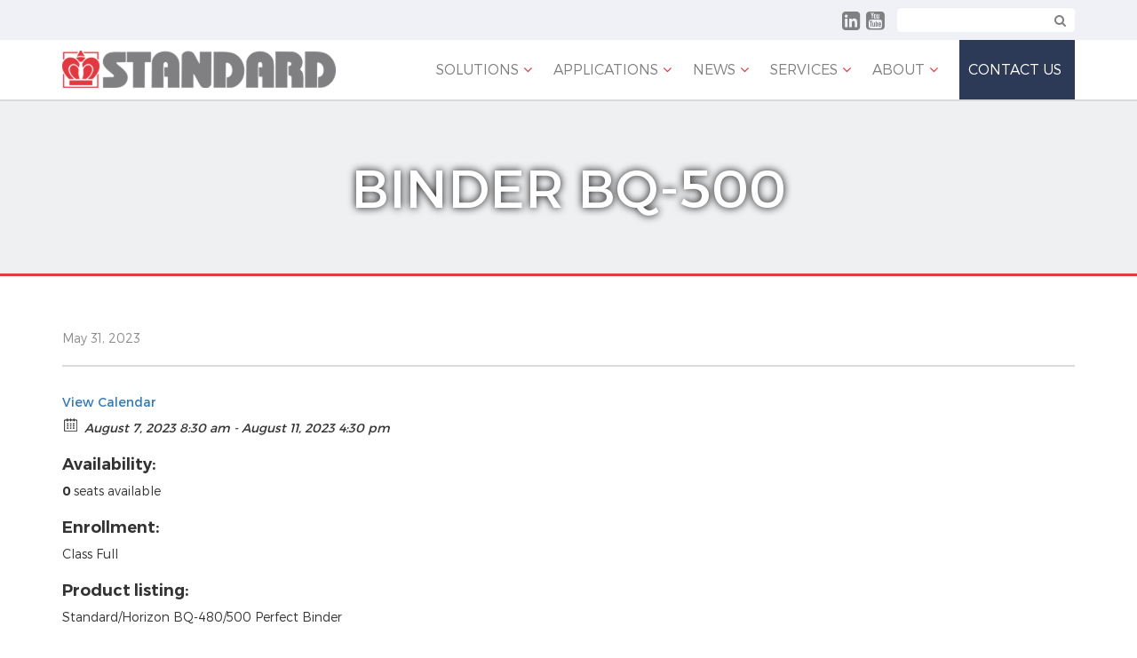

--- FILE ---
content_type: text/html; charset=UTF-8
request_url: https://www.sdmc.com/class/binder-bq-480-4-2-2-2-2-2-2-2-2-2-2-2-2-2-2-2-2-3-2-3-2-2-2-2/
body_size: 46867
content:

<!DOCTYPE HTML>
<html>
<head>
	<meta charset="utf-8">
    <meta http-equiv="X-UA-Compatible" content="IE=edge">
    <meta name="viewport" content="width=device-width, initial-scale=1">
	<title>Binder BQ-500 - Standard</title>
	<meta name='robots' content='index, follow, max-image-preview:large, max-snippet:-1, max-video-preview:-1' />

	<!-- This site is optimized with the Yoast SEO plugin v19.7.1 - https://yoast.com/wordpress/plugins/seo/ -->
	<link rel="canonical" href="https://www.sdmc.com/class/binder-bq-480-4-2-2-2-2-2-2-2-2-2-2-2-2-2-2-2-2-3-2-3-2-2-2-2/" />
	<meta property="og:locale" content="en_US" />
	<meta property="og:type" content="article" />
	<meta property="og:title" content="Binder BQ-500 - Standard" />
	<meta property="og:description" content="View Calendar August 7, 2023 8:30 am - August 11, 2023 4:30 pm Availability: 0 seats available Enrollment: Class Full Product listing: Standard/Horizon BQ-480/500 Perfect Binder Total cost: $3,375 Laptop computers:  Laptops are required for Horizon classes. Upon registration, PC requirements will be sent to your attention. Class location: This class is held at our Andover, [&hellip;]" />
	<meta property="og:url" content="https://www.sdmc.com/class/binder-bq-480-4-2-2-2-2-2-2-2-2-2-2-2-2-2-2-2-2-3-2-3-2-2-2-2/" />
	<meta property="og:site_name" content="Standard" />
	<meta property="article:publisher" content="https://www.facebook.com/StandardFinishingSystems/" />
	<meta property="article:modified_time" content="2023-06-28T15:27:08+00:00" />
	<meta name="twitter:card" content="summary" />
	<meta name="twitter:label1" content="Est. reading time" />
	<meta name="twitter:data1" content="1 minute" />
	<script type="application/ld+json" class="yoast-schema-graph">{"@context":"https://schema.org","@graph":[{"@type":"WebPage","@id":"https://www.sdmc.com/class/binder-bq-480-4-2-2-2-2-2-2-2-2-2-2-2-2-2-2-2-2-3-2-3-2-2-2-2/","url":"https://www.sdmc.com/class/binder-bq-480-4-2-2-2-2-2-2-2-2-2-2-2-2-2-2-2-2-3-2-3-2-2-2-2/","name":"Binder BQ-500 - Standard","isPartOf":{"@id":"https://www.sdmc.com/#website"},"datePublished":"2023-05-31T20:39:42+00:00","dateModified":"2023-06-28T15:27:08+00:00","breadcrumb":{"@id":"https://www.sdmc.com/class/binder-bq-480-4-2-2-2-2-2-2-2-2-2-2-2-2-2-2-2-2-3-2-3-2-2-2-2/#breadcrumb"},"inLanguage":"en-US","potentialAction":[{"@type":"ReadAction","target":["https://www.sdmc.com/class/binder-bq-480-4-2-2-2-2-2-2-2-2-2-2-2-2-2-2-2-2-3-2-3-2-2-2-2/"]}]},{"@type":"BreadcrumbList","@id":"https://www.sdmc.com/class/binder-bq-480-4-2-2-2-2-2-2-2-2-2-2-2-2-2-2-2-2-3-2-3-2-2-2-2/#breadcrumb","itemListElement":[{"@type":"ListItem","position":1,"name":"Home","item":"https://www.sdmc.com/"},{"@type":"ListItem","position":2,"name":"Events","item":"https://www.sdmc.com/class/"},{"@type":"ListItem","position":3,"name":"Binder BQ-500"}]},{"@type":"WebSite","@id":"https://www.sdmc.com/#website","url":"https://www.sdmc.com/","name":"Standard","description":"Standard","potentialAction":[{"@type":"SearchAction","target":{"@type":"EntryPoint","urlTemplate":"https://www.sdmc.com/?s={search_term_string}"},"query-input":"required name=search_term_string"}],"inLanguage":"en-US"}]}</script>
	<!-- / Yoast SEO plugin. -->


<link rel='dns-prefetch' href='//ajax.googleapis.com' />
<link rel='dns-prefetch' href='//s.w.org' />
<link rel="alternate" type="application/rss+xml" title="Standard &raquo; Feed" href="https://www.sdmc.com/feed/" />
<link rel="alternate" type="application/rss+xml" title="Standard &raquo; Comments Feed" href="https://www.sdmc.com/comments/feed/" />
<meta property="og:title" content="Binder BQ-500"/><meta property="og:description" content="August 7, 2023 8:30 am - August 11, 2023 4:30 pm "/><meta property="og:image" content=""/><script type="text/javascript">
window._wpemojiSettings = {"baseUrl":"https:\/\/s.w.org\/images\/core\/emoji\/13.1.0\/72x72\/","ext":".png","svgUrl":"https:\/\/s.w.org\/images\/core\/emoji\/13.1.0\/svg\/","svgExt":".svg","source":{"concatemoji":"https:\/\/www.sdmc.com\/wp-includes\/js\/wp-emoji-release.min.js?ver=5.9.12"}};
/*! This file is auto-generated */
!function(e,a,t){var n,r,o,i=a.createElement("canvas"),p=i.getContext&&i.getContext("2d");function s(e,t){var a=String.fromCharCode;p.clearRect(0,0,i.width,i.height),p.fillText(a.apply(this,e),0,0);e=i.toDataURL();return p.clearRect(0,0,i.width,i.height),p.fillText(a.apply(this,t),0,0),e===i.toDataURL()}function c(e){var t=a.createElement("script");t.src=e,t.defer=t.type="text/javascript",a.getElementsByTagName("head")[0].appendChild(t)}for(o=Array("flag","emoji"),t.supports={everything:!0,everythingExceptFlag:!0},r=0;r<o.length;r++)t.supports[o[r]]=function(e){if(!p||!p.fillText)return!1;switch(p.textBaseline="top",p.font="600 32px Arial",e){case"flag":return s([127987,65039,8205,9895,65039],[127987,65039,8203,9895,65039])?!1:!s([55356,56826,55356,56819],[55356,56826,8203,55356,56819])&&!s([55356,57332,56128,56423,56128,56418,56128,56421,56128,56430,56128,56423,56128,56447],[55356,57332,8203,56128,56423,8203,56128,56418,8203,56128,56421,8203,56128,56430,8203,56128,56423,8203,56128,56447]);case"emoji":return!s([10084,65039,8205,55357,56613],[10084,65039,8203,55357,56613])}return!1}(o[r]),t.supports.everything=t.supports.everything&&t.supports[o[r]],"flag"!==o[r]&&(t.supports.everythingExceptFlag=t.supports.everythingExceptFlag&&t.supports[o[r]]);t.supports.everythingExceptFlag=t.supports.everythingExceptFlag&&!t.supports.flag,t.DOMReady=!1,t.readyCallback=function(){t.DOMReady=!0},t.supports.everything||(n=function(){t.readyCallback()},a.addEventListener?(a.addEventListener("DOMContentLoaded",n,!1),e.addEventListener("load",n,!1)):(e.attachEvent("onload",n),a.attachEvent("onreadystatechange",function(){"complete"===a.readyState&&t.readyCallback()})),(n=t.source||{}).concatemoji?c(n.concatemoji):n.wpemoji&&n.twemoji&&(c(n.twemoji),c(n.wpemoji)))}(window,document,window._wpemojiSettings);
</script>
<style type="text/css">
img.wp-smiley,
img.emoji {
	display: inline !important;
	border: none !important;
	box-shadow: none !important;
	height: 1em !important;
	width: 1em !important;
	margin: 0 0.07em !important;
	vertical-align: -0.1em !important;
	background: none !important;
	padding: 0 !important;
}
</style>
	<link rel='stylesheet' id='wp-block-library-css'  href='https://www.sdmc.com/wp-includes/css/dist/block-library/style.min.css?ver=5.9.12' type='text/css' media='all' />
<style id='global-styles-inline-css' type='text/css'>
body{--wp--preset--color--black: #000000;--wp--preset--color--cyan-bluish-gray: #abb8c3;--wp--preset--color--white: #ffffff;--wp--preset--color--pale-pink: #f78da7;--wp--preset--color--vivid-red: #cf2e2e;--wp--preset--color--luminous-vivid-orange: #ff6900;--wp--preset--color--luminous-vivid-amber: #fcb900;--wp--preset--color--light-green-cyan: #7bdcb5;--wp--preset--color--vivid-green-cyan: #00d084;--wp--preset--color--pale-cyan-blue: #8ed1fc;--wp--preset--color--vivid-cyan-blue: #0693e3;--wp--preset--color--vivid-purple: #9b51e0;--wp--preset--gradient--vivid-cyan-blue-to-vivid-purple: linear-gradient(135deg,rgba(6,147,227,1) 0%,rgb(155,81,224) 100%);--wp--preset--gradient--light-green-cyan-to-vivid-green-cyan: linear-gradient(135deg,rgb(122,220,180) 0%,rgb(0,208,130) 100%);--wp--preset--gradient--luminous-vivid-amber-to-luminous-vivid-orange: linear-gradient(135deg,rgba(252,185,0,1) 0%,rgba(255,105,0,1) 100%);--wp--preset--gradient--luminous-vivid-orange-to-vivid-red: linear-gradient(135deg,rgba(255,105,0,1) 0%,rgb(207,46,46) 100%);--wp--preset--gradient--very-light-gray-to-cyan-bluish-gray: linear-gradient(135deg,rgb(238,238,238) 0%,rgb(169,184,195) 100%);--wp--preset--gradient--cool-to-warm-spectrum: linear-gradient(135deg,rgb(74,234,220) 0%,rgb(151,120,209) 20%,rgb(207,42,186) 40%,rgb(238,44,130) 60%,rgb(251,105,98) 80%,rgb(254,248,76) 100%);--wp--preset--gradient--blush-light-purple: linear-gradient(135deg,rgb(255,206,236) 0%,rgb(152,150,240) 100%);--wp--preset--gradient--blush-bordeaux: linear-gradient(135deg,rgb(254,205,165) 0%,rgb(254,45,45) 50%,rgb(107,0,62) 100%);--wp--preset--gradient--luminous-dusk: linear-gradient(135deg,rgb(255,203,112) 0%,rgb(199,81,192) 50%,rgb(65,88,208) 100%);--wp--preset--gradient--pale-ocean: linear-gradient(135deg,rgb(255,245,203) 0%,rgb(182,227,212) 50%,rgb(51,167,181) 100%);--wp--preset--gradient--electric-grass: linear-gradient(135deg,rgb(202,248,128) 0%,rgb(113,206,126) 100%);--wp--preset--gradient--midnight: linear-gradient(135deg,rgb(2,3,129) 0%,rgb(40,116,252) 100%);--wp--preset--duotone--dark-grayscale: url('#wp-duotone-dark-grayscale');--wp--preset--duotone--grayscale: url('#wp-duotone-grayscale');--wp--preset--duotone--purple-yellow: url('#wp-duotone-purple-yellow');--wp--preset--duotone--blue-red: url('#wp-duotone-blue-red');--wp--preset--duotone--midnight: url('#wp-duotone-midnight');--wp--preset--duotone--magenta-yellow: url('#wp-duotone-magenta-yellow');--wp--preset--duotone--purple-green: url('#wp-duotone-purple-green');--wp--preset--duotone--blue-orange: url('#wp-duotone-blue-orange');--wp--preset--font-size--small: 13px;--wp--preset--font-size--medium: 20px;--wp--preset--font-size--large: 36px;--wp--preset--font-size--x-large: 42px;}.has-black-color{color: var(--wp--preset--color--black) !important;}.has-cyan-bluish-gray-color{color: var(--wp--preset--color--cyan-bluish-gray) !important;}.has-white-color{color: var(--wp--preset--color--white) !important;}.has-pale-pink-color{color: var(--wp--preset--color--pale-pink) !important;}.has-vivid-red-color{color: var(--wp--preset--color--vivid-red) !important;}.has-luminous-vivid-orange-color{color: var(--wp--preset--color--luminous-vivid-orange) !important;}.has-luminous-vivid-amber-color{color: var(--wp--preset--color--luminous-vivid-amber) !important;}.has-light-green-cyan-color{color: var(--wp--preset--color--light-green-cyan) !important;}.has-vivid-green-cyan-color{color: var(--wp--preset--color--vivid-green-cyan) !important;}.has-pale-cyan-blue-color{color: var(--wp--preset--color--pale-cyan-blue) !important;}.has-vivid-cyan-blue-color{color: var(--wp--preset--color--vivid-cyan-blue) !important;}.has-vivid-purple-color{color: var(--wp--preset--color--vivid-purple) !important;}.has-black-background-color{background-color: var(--wp--preset--color--black) !important;}.has-cyan-bluish-gray-background-color{background-color: var(--wp--preset--color--cyan-bluish-gray) !important;}.has-white-background-color{background-color: var(--wp--preset--color--white) !important;}.has-pale-pink-background-color{background-color: var(--wp--preset--color--pale-pink) !important;}.has-vivid-red-background-color{background-color: var(--wp--preset--color--vivid-red) !important;}.has-luminous-vivid-orange-background-color{background-color: var(--wp--preset--color--luminous-vivid-orange) !important;}.has-luminous-vivid-amber-background-color{background-color: var(--wp--preset--color--luminous-vivid-amber) !important;}.has-light-green-cyan-background-color{background-color: var(--wp--preset--color--light-green-cyan) !important;}.has-vivid-green-cyan-background-color{background-color: var(--wp--preset--color--vivid-green-cyan) !important;}.has-pale-cyan-blue-background-color{background-color: var(--wp--preset--color--pale-cyan-blue) !important;}.has-vivid-cyan-blue-background-color{background-color: var(--wp--preset--color--vivid-cyan-blue) !important;}.has-vivid-purple-background-color{background-color: var(--wp--preset--color--vivid-purple) !important;}.has-black-border-color{border-color: var(--wp--preset--color--black) !important;}.has-cyan-bluish-gray-border-color{border-color: var(--wp--preset--color--cyan-bluish-gray) !important;}.has-white-border-color{border-color: var(--wp--preset--color--white) !important;}.has-pale-pink-border-color{border-color: var(--wp--preset--color--pale-pink) !important;}.has-vivid-red-border-color{border-color: var(--wp--preset--color--vivid-red) !important;}.has-luminous-vivid-orange-border-color{border-color: var(--wp--preset--color--luminous-vivid-orange) !important;}.has-luminous-vivid-amber-border-color{border-color: var(--wp--preset--color--luminous-vivid-amber) !important;}.has-light-green-cyan-border-color{border-color: var(--wp--preset--color--light-green-cyan) !important;}.has-vivid-green-cyan-border-color{border-color: var(--wp--preset--color--vivid-green-cyan) !important;}.has-pale-cyan-blue-border-color{border-color: var(--wp--preset--color--pale-cyan-blue) !important;}.has-vivid-cyan-blue-border-color{border-color: var(--wp--preset--color--vivid-cyan-blue) !important;}.has-vivid-purple-border-color{border-color: var(--wp--preset--color--vivid-purple) !important;}.has-vivid-cyan-blue-to-vivid-purple-gradient-background{background: var(--wp--preset--gradient--vivid-cyan-blue-to-vivid-purple) !important;}.has-light-green-cyan-to-vivid-green-cyan-gradient-background{background: var(--wp--preset--gradient--light-green-cyan-to-vivid-green-cyan) !important;}.has-luminous-vivid-amber-to-luminous-vivid-orange-gradient-background{background: var(--wp--preset--gradient--luminous-vivid-amber-to-luminous-vivid-orange) !important;}.has-luminous-vivid-orange-to-vivid-red-gradient-background{background: var(--wp--preset--gradient--luminous-vivid-orange-to-vivid-red) !important;}.has-very-light-gray-to-cyan-bluish-gray-gradient-background{background: var(--wp--preset--gradient--very-light-gray-to-cyan-bluish-gray) !important;}.has-cool-to-warm-spectrum-gradient-background{background: var(--wp--preset--gradient--cool-to-warm-spectrum) !important;}.has-blush-light-purple-gradient-background{background: var(--wp--preset--gradient--blush-light-purple) !important;}.has-blush-bordeaux-gradient-background{background: var(--wp--preset--gradient--blush-bordeaux) !important;}.has-luminous-dusk-gradient-background{background: var(--wp--preset--gradient--luminous-dusk) !important;}.has-pale-ocean-gradient-background{background: var(--wp--preset--gradient--pale-ocean) !important;}.has-electric-grass-gradient-background{background: var(--wp--preset--gradient--electric-grass) !important;}.has-midnight-gradient-background{background: var(--wp--preset--gradient--midnight) !important;}.has-small-font-size{font-size: var(--wp--preset--font-size--small) !important;}.has-medium-font-size{font-size: var(--wp--preset--font-size--medium) !important;}.has-large-font-size{font-size: var(--wp--preset--font-size--large) !important;}.has-x-large-font-size{font-size: var(--wp--preset--font-size--x-large) !important;}
</style>
<link rel='stylesheet' id='dvteam_styles-css'  href='https://www.sdmc.com/wp-content/plugins/dvteam/css/style.css?ver=1.0' type='text/css' media='all' />
<link rel='stylesheet' id='dvteam_scrollbar_styles-css'  href='https://www.sdmc.com/wp-content/plugins/dvteam/css/scrollbar.css?ver=1.0' type='text/css' media='all' />
<link rel='stylesheet' id='dv_owl_style-css'  href='https://www.sdmc.com/wp-content/plugins/dvteam/css/owl.css?ver=1.0' type='text/css' media='all' />
<link rel='stylesheet' id='dv_popup_style-css'  href='https://www.sdmc.com/wp-content/plugins/dvteam/css/popup.css?ver=1.0' type='text/css' media='all' />
<link rel='stylesheet' id='ecwd-popup-style-css'  href='https://www.sdmc.com/wp-content/plugins/event-calendar-wd/css/ecwd_popup.css?ver=1.1.53_5cb9ec9781a53' type='text/css' media='all' />
<link rel='stylesheet' id='ecwd_font-awesome-css'  href='https://www.sdmc.com/wp-content/plugins/event-calendar-wd/css/font-awesome/font-awesome.css?ver=1.1.53_5cb9ec9781a53' type='text/css' media='all' />
<link rel='stylesheet' id='ecwd-public-css'  href='https://www.sdmc.com/wp-content/plugins/event-calendar-wd/css/style.css?ver=1.1.53_5cb9ec9781a53' type='text/css' media='all' />
<script type='text/javascript' src='//ajax.googleapis.com/ajax/libs/jquery/1.9.1/jquery.min.js?ver=5.9.12' id='jquery-js'></script>
<link rel="https://api.w.org/" href="https://www.sdmc.com/wp-json/" /><link rel="EditURI" type="application/rsd+xml" title="RSD" href="https://www.sdmc.com/xmlrpc.php?rsd" />
<link rel="wlwmanifest" type="application/wlwmanifest+xml" href="https://www.sdmc.com/wp-includes/wlwmanifest.xml" /> 
<meta name="generator" content="WordPress 5.9.12" />
<link rel='shortlink' href='https://www.sdmc.com/?p=10635' />
<link rel="alternate" type="application/json+oembed" href="https://www.sdmc.com/wp-json/oembed/1.0/embed?url=https%3A%2F%2Fwww.sdmc.com%2Fclass%2Fbinder-bq-480-4-2-2-2-2-2-2-2-2-2-2-2-2-2-2-2-2-3-2-3-2-2-2-2%2F" />
<link rel="alternate" type="text/xml+oembed" href="https://www.sdmc.com/wp-json/oembed/1.0/embed?url=https%3A%2F%2Fwww.sdmc.com%2Fclass%2Fbinder-bq-480-4-2-2-2-2-2-2-2-2-2-2-2-2-2-2-2-2-3-2-3-2-2-2-2%2F&#038;format=xml" />
<style type="text/css">html,body {margin:0px !important;} .dv-panel h1,.dv-panel h2,.dv-panel h3,.dv-panel h4,.dv-panel h5,.dv-panel h6,.teamlist-popup h1,.teamlist-popup h2,.teamlist-popup h3,.teamlist-popup h4,.teamlist-popup h5,.teamlist-popup h6 {margin: 0px 0px 20px 0px;}.dv-panel h1,.teamlist-popup h1 {font-size: 34px;}.dv-panel h2,.teamlist-popup h2 {font-size: 28px;}.dv-panel h3,.dvcv-title,.teamlist-popup h3 {font-size: 24px;}.dv-panel h4,.teamlist-popup h4 {font-size: 20px;}.dv-panel h5,.teamlist-popup h5 {font-size: 18px;}.dv-panel h6,.dvcv-subtitle,.teamlist-popup h6 {font-size: 16px;} .dvteam-blockquote p {font-size: 28px !important;}.dvteam-blockquote:before,.dvteam-blockquote:after {font-size: 6em;color:#414141;}#dv-overlay {background-color: #212121;opacity: 0.7;}.dv-panel,.teamlist-popup {width: 640px;background-color: #313131;}.dv-with-socialbar {box-shadow: inset 40px 0 0 0 #212121;}.dv-panel,.dv-panel p, .dvcv-subtitle, .teamlist-popup, .teamlist-popup p{color:#c7c7c7;}.dv-panel,.dv-panel p, .dv-panel input.wpcf7-form-control.wpcf7-submit,.teamlist-popup,.teamlist-popup p,.teamlist-popup input.wpcf7-form-control.wpcf7-submit{font-size: 14px;}.dv-panel h1,.dv-panel h2,.dv-panel h3,.dv-panel h4,.dv-panel h5,.dv-panel h6, .dvcv-title, .dvteam-blockquote p,.teamlist-popup h1,.teamlist-popup h2,.teamlist-popup h3,.teamlist-popup h4,.teamlist-popup h5,.teamlist-popup h6{color:#ffffff;}.dv-panel hr,.teamlist-popup hr {margin: 30px -30px !important;background-color: #414141;height: 1px !important;}.dv-panel-left {background-color: #212121;}.dv-panel-inner {padding: 30px;background-color: #313131;}.dv-panel-title {font-size: 28px;background-color: #eb5656;color:#ffffff;padding: 15px 60px 15px 30px;}.close-dv-panel-bt {background-image: url('https://www.sdmc.com/wp-content/plugins/dvteam/css/icons/close.png');background-repeat: no-repeat;background-position: center center;} .dv-panel-info {font-size: 18px;background-color: #414141;color:#ffffff;padding: 15px 30px;}.dvteamgrid figure a,.dvteam-thumbnails li a {background-color: #212121;}.dvteam-thumbnails li a {background-image: url('https://www.sdmc.com/wp-content/plugins/dvteam/css/icons/s-info.png');background-repeat: no-repeat;background-position: center center;}.dvteamgrid figure:hover img,.dvteam-thumbnails li a img:hover{opacity: 0.1;transform: scale(1.2);-webkit-transform: scale(1.2);-ms-transform: scale(1.2);}.dvteamgrid figure:hover .dv-member-name,.dvteamgrid figure:hover .dv-member-info,.dvteamgrid figure:hover .dv-member-desc{-webkit-transform: translateX(-100%);-moz-transform: translateX(-100%);-ms-transform: translateX(-100%);transform: translateX(-100%);} .dv-member-zoom {background-image: url('https://www.sdmc.com/wp-content/plugins/dvteam/css/icons/info.png');background-repeat: no-repeat;background-position: center center;background-color: #eb5656; } .dv-member-name {color:#ffffff;}.dv-member-info {color:#ffffff;}.dv-member-name {background-color: #eb5656;font-size: 18px;}.dv-member-info {background-color: #313131;font-size: 14px;}.slidizle-next {right: 30px;background-image: url('https://www.sdmc.com/wp-content/plugins/dvteam/css/icons/right.png');background-repeat: no-repeat;background-position: center center;}.slidizle-previous {left: 30px;background-image: url('https://www.sdmc.com/wp-content/plugins/dvteam/css/icons/left.png');background-repeat: no-repeat;background-position: center center;}.owl-theme .owl-controls .owl-nav .owl-prev {background-image: url('https://www.sdmc.com/wp-content/plugins/dvteam/css/icons/c-left.png');background-position: center center;background-repeat: no-repeat;}.owl-theme .owl-controls .owl-nav .owl-next {background-image: url('https://www.sdmc.com/wp-content/plugins/dvteam/css/icons/c-right.png');background-position: center center;background-repeat: no-repeat;}.owl-theme .owl-controls .owl-nav {background-color: #f5f1f0;}.dvskillbar-title {font-size:14px;color:#ffffff;} .dvskill-bar-percent {font-size:14px;color:#ffffff;}.dvskillbar {border:1px solid #414141;}.dvskillbar-bar {background-color: #212121;background-image: linear-gradient(135deg, rgba(255, 255, 255, .03) 25%, transparent 25%, transparent 50%, rgba(255, 255, 255, .03) 50%, rgba(255, 255, 255, .03) 75%, transparent 75%, transparent);}.dvskillbar-title span {background: #212121;}.dvcv-content {margin: 30px 0px 0px 0px !important; }.mCSB_scrollTools .mCSB_dragger .mCSB_dragger_bar,.mCSB_scrollTools .mCSB_dragger:hover .mCSB_dragger_bar,.mCSB_scrollTools .mCSB_dragger:active .mCSB_dragger_bar,.mCSB_scrollTools .mCSB_dragger.mCSB_dragger_onDrag .mCSB_dragger_bar {background-color: #ffffff;}.dv-panel input, .dv-panel textarea,.teamlist-popup input, .teamlist-popup textarea{background: #414141;color:#ffffff;}.dv-panel input:focus, .dv-panel textarea:focus,.teamlist-popup input:focus, .teamlist-popup textarea:focus {border: 3px solid #414141;}.dv-panel input.wpcf7-form-control.wpcf7-submit,.teamlist-popup input.wpcf7-form-control.wpcf7-submit{color:#ffffff !important;background-color:#eb5656 !important;}.dv-panel input.wpcf7-form-control.wpcf7-submit:hover,.teamlist-popup input.wpcf7-form-control.wpcf7-submit:hover {color: #414141 !important;background-color:#ffffff !important;}.dv-panel div.wpcf7-mail-sent-ok,.dv-panel div.wpcf7-mail-sent-ng,.dv-panel div.wpcf7-spam-blocked,.dv-panel div.wpcf7-validation-errors,.teamlist-popup div.wpcf7-mail-sent-ok,.teamlist-popup div.wpcf7-mail-sent-ng,.teamlist-popup div.wpcf7-spam-blocked,.teamlist-popup div.wpcf7-validation-errors{background-color: #414141;} .teamlist-popup {background: #313131;width: 640px;}.mfp-bg {background: #212121;opacity: 0.7;}.mfp-close,.mfp-close-btn-in .mfp-close,.mfp-image-holder .mfp-close, .mfp-iframe-holder .mfp-close {color: #ffffff;}.dvfilters li {font-size: 18px;padding: 5px 15px;}.dvfilters-clear {height: 20px;}.dvfilters li {background-color: #f5f1f0;color: #414141;} .dvfilters li:hover {background: #414141;color: #fff;}.dvfilters li.gridactive {background: #eb5656;color: #fff;} .dvteam-previous a,.dvteam-next a {color: #fff !important;background-color: #212121;}.dvteam-next a:hover,.dvteam-previous a:hover {color: #fff !important;background-color: #eb5656;} </style>		<style type="text/css" id="wp-custom-css">
			.wp-block-image figcaption {
	text-align: center;
}		</style>
			<link rel="icon" href="/wp-content/themes/standard/public/img/favicon.ico" type="image/x-icon" />
	<link rel="shortcut icon" href="/wp-content/themes/standard/public/img/favicon.ico" type="image/x-icon" />

	<link href="https://maxcdn.bootstrapcdn.com/bootstrap/3.3.7/css/bootstrap.min.css" rel="stylesheet" integrity="sha384-BVYiiSIFeK1dGmJRAkycuHAHRg32OmUcww7on3RYdg4Va+PmSTsz/K68vbdEjh4u" crossorigin="anonymous">
	<link href="https://maxcdn.bootstrapcdn.com/font-awesome/4.6.3/css/font-awesome.min.css" rel="stylesheet" integrity="sha384-T8Gy5hrqNKT+hzMclPo118YTQO6cYprQmhrYwIiQ/3axmI1hQomh7Ud2hPOy8SP1" crossorigin="anonymous">
	<link type="text/css" media="all" rel="stylesheet" href="/wp-content/themes/standard/public/js/slick/slick.css" />
	<link type="text/css" media="all" rel="stylesheet" href="/wp-content/themes/standard/public/js/slick/slick-theme.css" />
	<link type="text/css" media="all" rel="stylesheet" href="/wp-content/themes/standard/style.css?v=1.2" />
	<link type="text/css" media="all" rel="stylesheet" href="/wp-content/themes/standard/public/css/media.css" />


	<script src="https://maxcdn.bootstrapcdn.com/bootstrap/3.3.7/js/bootstrap.min.js" integrity="sha384-Tc5IQib027qvyjSMfHjOMaLkfuWVxZxUPnCJA7l2mCWNIpG9mGCD8wGNIcPD7Txa" crossorigin="anonymous"></script>
	<script src="/wp-content/themes/standard/public/js/slick/slick.js"></script>
	<script src="/wp-content/themes/standard/public/js/jquery.sitewide.js?v=1.2"></script>
	<script>
	$(document).ready(function(){
	
	$(".solution_category_nav li").click(function() {
    $(".solution_category_nav li").removeClass('active');
    $(this).parent().addClass('active');
    });
	});
	
	</script>
		<script>
	$(document).ready(function(){
	
	$(".thumbnail-img li img").click(function() {
		
		var img_type = $(".solo_product_image img").attr("src");
		
		var img_type1 = this.src;
		
	

$(".wp-post-image").attr("src", img_type1);
$(".wp-post-image").attr("srcset", img_type1);

	
  
	
	
    });
	});
	
	</script>
	
<!-- Google Tag Manager -->
<script>(function(w,d,s,l,i){w[l]=w[l]||[];w[l].push({'gtm.start':
new Date().getTime(),event:'gtm.js'});var f=d.getElementsByTagName(s)[0],
j=d.createElement(s),dl=l!='dataLayer'?'&l='+l:'';j.async=true;j.src=
'https://www.googletagmanager.com/gtm.js?id='+i+dl;f.parentNode.insertBefore(j,f);
})(window,document,'script','dataLayer','GTM-PHWDDB9');</script>
<!-- End Google Tag Manager -->

</head>

<body>
<!-- Google Tag Manager (noscript) -->
<noscript><iframe src="https://www.googletagmanager.com/ns.html?id=GTM-PHWDDB9"
height="0" width="0" style="display:none;visibility:hidden"></iframe></noscript>
<!-- End Google Tag Manager (noscript) -->

	<div class="header">
		<div class="header_top">
			<div class="container">
				<div class="header_top_link">
					
									</div>
				<ul class="header_top_social">
					
								<div class="textwidget"><li><a href="https://www.linkedin.com/company/standard-finishing-systems" target="_blank" rel="noopener">
<i class="fa fa-linkedin-square"></i></a></li>

<li><a href="https://www.youtube.com/channel/UCXQ4CefZpjEyxmuaVj06YeA" target="_blank" rel="noopener">
<i class="fa fa-youtube-square"></i></a></li>
</div>
						</ul>
			
			<div class="header_top_search">
               <form role="search" method="get" id="searchform" action="https://www.sdmc.com/">
                 
                      <input type="text" value="" name="s" id="s"  class="form-control" />
                     <button type="submit" class="search_icon"><i class="fa fa-search"></i></button>
                   
              </form>

			</div>

			</div>
		</div>
		<div class="header_bottom">
			<div class="container">
				<div class="header_left">
					<div class="header_logo">
						<a href="/home">
							<img src="/wp-content/themes/standard/public/img/logo.png">
						</a>
					</div>
				</div>
				<div class="header_menu_button"><i class="fa fa-bars"></i></div>
				<div class="header_right">
				<div class="header_links">
								<div class="menu-main-menu-container"><ul id="menu-main-menu" class="menu"><li id="menu-item-5759" class="menu-item menu-item-type-custom menu-item-object-custom menu-item-has-children menu-item-5759"><a href="https://www.sdmc.com/solutions/?menu">Solutions</a>
<ul class="sub-menu">
	<li id="menu-item-5780" class="left_css menu-item menu-item-type-custom menu-item-object-custom menu-item-has-children menu-item-5780"><a href="https://www.sdmc.com/solution/continuous-feed-solutions/">Continuous Feed Solutions</a>
	<ul class="sub-menu">
		<li id="menu-item-1335" class="menu-item menu-item-type-custom menu-item-object-custom menu-item-1335"><a href="https://www.sdmc.com/product_stand/roll-to-booklet/">Roll-to-Booklet</a></li>
		<li id="menu-item-1334" class="menu-item menu-item-type-custom menu-item-object-custom menu-item-1334"><a href="https://www.sdmc.com/product_stand/roll-to-fold-gen8/">Roll-to-Fold</a></li>
		<li id="menu-item-1333" class="menu-item menu-item-type-custom menu-item-object-custom menu-item-1333"><a href="https://www.sdmc.com/product_stand/roll-perfect-bind/">Roll-to-Perfect Bind</a></li>
		<li id="menu-item-13240" class="menu-item menu-item-type-custom menu-item-object-custom menu-item-13240"><a href="https://www.sdmc.com/product_stand/bbs-56-book-block-solution/">BBS-56 Roll-fed Book Block Solution</a></li>
	</ul>
</li>
	<li id="menu-item-5785" class="left_css menu-item menu-item-type-custom menu-item-object-custom menu-item-5785"><a href="https://www.sdmc.com/solution/saddlestitching/">Saddlestitching</a></li>
	<li id="menu-item-5786" class="left_css menu-item menu-item-type-custom menu-item-object-custom menu-item-5786"><a href="https://www.sdmc.com/solution/bookletmaking/">Bookletmaking</a></li>
	<li id="menu-item-5787" class="left_css menu-item menu-item-type-custom menu-item-object-custom menu-item-5787"><a href="https://www.sdmc.com/solution/perfect-binding/">Perfect Binding</a></li>
	<li id="menu-item-5788" class="left_css menu-item menu-item-type-custom menu-item-object-custom menu-item-5788"><a href="https://www.sdmc.com/solution/folders/">Folding</a></li>
	<li id="menu-item-5789" class="right_css menu-item menu-item-type-custom menu-item-object-custom menu-item-5789"><a href="https://www.sdmc.com/solution/die-cutting/">Die Cutting</a></li>
	<li id="menu-item-5790" class="right_css menu-item menu-item-type-custom menu-item-object-custom menu-item-5790"><a href="https://www.sdmc.com/solution/slitting-creasing/">Slitting &#038; Creasing</a></li>
	<li id="menu-item-5791" class="right_css menu-item menu-item-type-custom menu-item-object-custom menu-item-5791"><a href="https://www.sdmc.com/solution/cutting-trimming/">Cutting &#038; Trimming</a></li>
	<li id="menu-item-5793" class="right_css menu-item menu-item-type-custom menu-item-object-custom menu-item-5793"><a href="https://www.sdmc.com/solution/workflow/">Finishing Automation Workflow</a></li>
	<li id="menu-item-5794" class="right_css menu-item menu-item-type-custom menu-item-object-custom menu-item-5794"><a href="https://www.sdmc.com/solution/collating/">Collating</a></li>
	<li id="menu-item-5798" class="right_css menu-item menu-item-type-custom menu-item-object-custom menu-item-5798"><a href="https://www.sdmc.com/solution/preowned/">Pre-Owned Equipment</a></li>
</ul>
</li>
<li id="menu-item-1569" class="menu-item menu-item-type-post_type menu-item-object-page menu-item-has-children menu-item-1569"><a href="https://www.sdmc.com/applications/">APPLICATIONS</a>
<ul class="sub-menu">
	<li id="menu-item-1576" class="menu-item menu-item-type-post_type menu-item-object-page menu-item-1576"><a href="https://www.sdmc.com/applications/booklets/">Booklets</a></li>
	<li id="menu-item-1575" class="menu-item menu-item-type-post_type menu-item-object-page menu-item-1575"><a href="https://www.sdmc.com/applications/promotional/">Promotional</a></li>
	<li id="menu-item-1574" class="menu-item menu-item-type-post_type menu-item-object-page menu-item-1574"><a href="https://www.sdmc.com/applications/specialty-folding/">Specialty Folding</a></li>
	<li id="menu-item-1573" class="menu-item menu-item-type-post_type menu-item-object-page menu-item-1573"><a href="https://www.sdmc.com/applications/transactionaltranspromo/">Transactional / Transpromo</a></li>
	<li id="menu-item-1577" class="menu-item menu-item-type-post_type menu-item-object-page menu-item-1577"><a href="https://www.sdmc.com/applications/softcover-books/">Softcover Books</a></li>
	<li id="menu-item-1572" class="menu-item menu-item-type-post_type menu-item-object-page menu-item-1572"><a href="https://www.sdmc.com/applications/direct-mail/">Direct Mail</a></li>
	<li id="menu-item-1571" class="menu-item menu-item-type-post_type menu-item-object-page menu-item-1571"><a href="https://www.sdmc.com/applications/packaging/">Packaging</a></li>
</ul>
</li>
<li id="menu-item-255" class="menu-item menu-item-type-post_type menu-item-object-page current_page_parent menu-item-has-children menu-item-255"><a href="https://www.sdmc.com/pressroom/">NEWS</a>
<ul class="sub-menu">
	<li id="menu-item-1323" class="menu-item menu-item-type-custom menu-item-object-custom menu-item-1323"><a href="https://www.sdmc.com/pressroom/">Pressroom</a></li>
	<li id="menu-item-451" class="menu-item menu-item-type-post_type menu-item-object-page menu-item-451"><a href="https://www.sdmc.com/pressroom/events/">Events</a></li>
	<li id="menu-item-455" class="menu-item menu-item-type-post_type menu-item-object-page menu-item-455"><a href="https://www.sdmc.com/pressroom/newsletter/">Newsletter</a></li>
</ul>
</li>
<li id="menu-item-7320" class="menu-item menu-item-type-post_type menu-item-object-page menu-item-has-children menu-item-7320"><a href="https://www.sdmc.com/service/">Services</a>
<ul class="sub-menu">
	<li id="menu-item-7318" class="menu-item menu-item-type-post_type menu-item-object-page menu-item-7318"><a href="https://www.sdmc.com/preowned/">Pre-Owned &#038; Trade-In Programs</a></li>
	<li id="menu-item-7319" class="menu-item menu-item-type-post_type menu-item-object-page menu-item-7319"><a href="https://www.sdmc.com/service/">Technical Service, Training, &#038; Parts</a></li>
</ul>
</li>
<li id="menu-item-1902" class="menu-item menu-item-type-custom menu-item-object-custom menu-item-has-children menu-item-1902"><a href="https://www.sdmc.com/about/company-overview/">About</a>
<ul class="sub-menu">
	<li id="menu-item-1903" class="menu-item menu-item-type-post_type menu-item-object-page menu-item-1903"><a href="https://www.sdmc.com/about/company-overview/">Company Overview</a></li>
	<li id="menu-item-391" class="menu-item menu-item-type-post_type menu-item-object-page menu-item-391"><a href="https://www.sdmc.com/about/national-demonstration-training-center/">National Demonstration and Training Center</a></li>
	<li id="menu-item-276" class="menu-item menu-item-type-post_type menu-item-object-page menu-item-276"><a href="https://www.sdmc.com/about/partners/">Partners</a></li>
	<li id="menu-item-389" class="menu-item menu-item-type-post_type menu-item-object-page menu-item-389"><a href="https://www.sdmc.com/about/careers/">Careers</a></li>
	<li id="menu-item-390" class="menu-item menu-item-type-post_type menu-item-object-page menu-item-390"><a href="https://www.sdmc.com/about/testimonials/">Testimonials</a></li>
	<li id="menu-item-8315" class="menu-item menu-item-type-post_type menu-item-object-page menu-item-8315"><a href="https://www.sdmc.com/followus/">Follow Us!</a></li>
</ul>
</li>
<li id="menu-item-259" class="menu-item menu-item-type-post_type menu-item-object-page menu-item-259"><a href="https://www.sdmc.com/contact-us/">Contact Us</a></li>
</ul></div>					
				</div>
				</div>
			</div>
		</div>
	</div>
	<div class="header_spacer"></div>



<div class="title_bar" style=" background-image: url();">
		<div class="title_bar_overlay">
			<div class="container">
				<h1>Binder BQ-500</h1>
			</div>
		</div>
	</div>

	<div class="container interior_content">
					
				<div class="content default_content">
					<div class="blog_post_single">
			
			<p class="blog_post_date">May 31, 2023</p>
			<div class="ecwd-event ecwd-single-event">
  	  		<a id="ecwd_back_link" href="https://www.sdmc.com/ecwd_calendar/training-schedule/">View Calendar</a>
	  	  <div class="event-detalis">
		  <div class="ecwd-event-details">
		   <div class="event-detalis-date">
        <label class="ecwd-event-date-info" title="Date"></label>
        <span class="ecwd-event-date">
        August 7, 2023 8:30 am - August 11, 2023 4:30 pm        </span>
		  </div>
		        <div class="event-venue">
      		  </div>
		  		  </div>
	  </div>
	  	  <div class="clear"></div>

	  	  <div class="entry-content-event"><h4><strong>Availability:</strong></h4>
<p><b>0 </b>seats available</p>
<h4><strong>Enrollment:</strong></h4>
<p>Class Full</p>
<h4><strong>Product listing:</strong></h4>
<p>Standard/Horizon BQ-480/500 Perfect Binder</p>
<h4><strong>Total cost: </strong></h4>
<p>$3,375</p>
<h4><strong>Laptop computers: </strong></h4>
<p>Laptops are required for Horizon classes. Upon registration, PC requirements will be sent to your attention.</p>
<h4><strong>Class location:</strong></h4>
<p>This class is held at our Andover, Massachusetts facility.</p>
<h4><strong>Travel:</strong></h4>
<p>Please do not make any travel arrangements before receiving your official enrollment confirmation from Standard.</p>
<h4><strong>Expenses:</strong></h4>
<p>All travel expenses are the responsibility of the student(s).</p>
<h4><strong>Class details:</strong></h4>
<p>Classes start at 8:30 am and finish at 4:30 pm each day. A 1-hour period is allotted for lunch, which will be provided by Standard. Class sizes range from a minimum of 2 to a maximum of 4 students.</p>
<p>Classes can be canceled up to 2 weeks prior to their commencement date if the minimum class size is not filled. We will do our best to keep to the scheduled training dates.</p>
</div>
	  <!-- Categories and tags -->
	  	  <!--	END Categories and tags -->

	  	  </div>
<script id="ecwd_script_handler" type="text/javascript">
   if (typeof ecwd_js_init_call == "object") {
        ecwd_js_init_call = new ecwd_js_init();
        ecwd_js_init_call.showMap();
   }
</script>
<script id="ecwd_ld_json" type="application/ld+json">{"@context":"https:\/\/schema.org","@type":"Event","name":"Binder BQ-500","description":"Availability:0 seats availableEnrollment:Class FullProduct\u00a0listing:Standard\/Horizon BQ-480\/500 Perfect BinderTotal cost: $3,375Laptop computers:\u00a0Laptops are required for Horizon classes. Upon registration, PC requirements will be sent to your attention.Class location:This class is held at our Andover, Massachusetts facility.Travel:Please do not make any travel arrangements before receiving your official enrollment confirmation from Standard.Expenses:All travel expenses are the responsibility of the student(s).Class details:Classes start at 8:30 am and finish at 4:30 pm each day. A 1-hour period is allotted for lunch, which will be provided by Standard. Class sizes range from a minimum of 2 to a maximum of 4 students.Classes can be canceled up to 2 weeks prior to their commencement date if the minimum class size is not filled. We will do our best to keep to the scheduled training dates.","image":false,"eventAttendanceMode":"https:\/\/schema.org\/MixedEventAttendanceMode","eventStatus":"https:\/\/schema.org\/EventScheduled","startDate":"2023\/08\/07 8:30am","endDate":"2023\/08\/11 4:30pm"}</script>		</div>
				</div>
		
			</div>





	<div class="prefooter">
		<div class="container">
		<p>FinishLine Newsletter: <span  class= "subscribe "   > <a    href="https://www.sdmc.com/pressroom/newsletter/">  Subscribe now</a> </span>   </p>
			<!-- <div class="row">
				<div class="col-md-5">
					
				</div>
				<div class="col-md-7">
					<div class="row">
						<form method='post' enctype='multipart/form-data'  id='gform_17'  action='/newsletter-footer/' class='prefooter_form form-inline'>
							<div class="col-md-9 col-sm-9">
								<input name='input_1' id='input_17_1' type='text' value='' class="form-control prefooter_input" placeholder="Enter Your Email Address" />
							</div>
							<div class="col-md-3 col-sm-3 col_no_padding_left">
								<button type="submit" class="red_button prefooter_button">Submit</button>
							</div>
							<input type='hidden' class='gform_hidden' name='is_submit_17' value='1' />
				            <input type='hidden' class='gform_hidden' name='gform_submit' value='17' />
				            <input type='hidden' class='gform_hidden' name='gform_unique_id' value='' />
				            <input type='hidden' class='gform_hidden' name='state_17' value='WyJbXSIsImM3M2RiN2ZjN2M1ODU5ZDJmNjhmOTI5ZGZmNjNhYWZlIl0=' />
				            <input type='hidden' class='gform_hidden' name='gform_target_page_number_17' id='gform_target_page_number_17' value='0' />
				            <input type='hidden' class='gform_hidden' name='gform_source_page_number_17' id='gform_source_page_number_17' value='1' />
				            <input type='hidden' name='gform_field_values' value='' />
						</form>
					</div>
				</div>
			</div> -->


		</div>
	</div>



	<div class="footer">
		<div class="container">
			<div class="row">
				<div class="col-sm-4 col-md-3">
					<h2><a href="/solution" class="skew_forward">Solutions</a></h2>
					<div class="footer_line"></div>
					<ul class="footer_list">
						
									<div class="textwidget"><li><a href="https://www.sdmc.com/solution/continuous-feed-solutions/">Continuous Feed Solutions</a></li>

<li><a href="https://www.sdmc.com/solution/saddlestitching/">Saddlestitching</a></li>

<li><a href="https://www.sdmc.com/solution/perfect-binding/">Perfect Binding</a></li>

<li><a href="https://www.sdmc.com/solution/folders/">Folding</a></li>

<li><a href="https://www.sdmc.com/solution/die-cutting/">Die Cutting</a></li>

<li><a href="https://www.sdmc.com/solution/slitting-creasing/">Slitting & Creasing</a></li>

<li><a href="https://www.sdmc.com/solution/cutting-trimming/">Cutting & Trimming</a></li>

<li><a href="https://www.sdmc.com/solution/bookletmaking/">Bookletmaking</a></li>

<li><a href="https://www.sdmc.com/solution/tracking-inspection/">Tracking & Inspection</a></li>

<li><a href="https://www.sdmc.com/solution/workflow/">Finishing Automation Workflow</a></li>

<li><a href="https://www.sdmc.com/solution/collating/">Collating</a></li>

<li><a href="https://www.sdmc.com/solution/digital-duplicating/">Digital Duplicating</a></li>

<li><a href="https://www.sdmc.com/solution/jogging/">Jogging</a></li>

<li><a href="https://www.sdmc.com/solution/padding/">Padding</a></li>

<li><a href="https://www.sdmc.com/solution/preowned/">Pre-Owned</a></li></div>
							</ul>
				</div>
				<div class="col-sm-4 col-md-3">
					<h2><a href="/about" class="skew_forward">About</a></h2>
					<div class="footer_line"></div>
					<ul class="footer_list">
						
										<div class="textwidget"><li><a href="https://www.sdmc.com/about/company-overview/">Company Overview</a></li>

<li><a href="https://www.sdmc.com/about/national-demonstration-training-center/">National Demonstration & Training Center</a></li>

<li><a href="https://www.sdmc.com/about/partners/">Partners</a></li>

<li><a href="https://www.sdmc.com/about/careers/">Careers</a></li>

<li><a href="https://www.sdmc.com/about/testimonials/">Testimonials</a></li>

<li><a href="https://www.sdmc.com/followus/">Follow Us</a></li></div>
							</ul>
					<h2><a href="/news" class="skew_forward mt">News</a></h2>
					<div class="footer_line"></div>
					<ul class="footer_list">
						
										<div class="textwidget"><li><a href="https://www.sdmc.com/pressroom/">Press Room</a></li>

<li><a href="https://www.sdmc.com/pressroom/events/">Events</a></li>

<li><a href="https://www.sdmc.com/pressroom/newsletter/">Newsletter</a></li></div>
							</ul>
				</div>
				<div class="col-sm-4 col-md-3">
					<h2><a href="/contact-us" class="skew_forward">Contact Us</a></h2>
					<div class="footer_line"></div>
					<ul class="footer_list">
						
								<div class="textwidget"><li><a href="https://www.sdmc.com/contact-us/"><b>p:</b> (978) 470-1920</a></li>

<li><a href="https://www.sdmc.com/contact-us/"><b>f:</b> (978) 470-2771</a></li>

<li><a href="mailto:info@sdmc.com"><b>e:</b> info@sdmc.com</a></li>

<li><a href="https://www.sdmc.com/contact-us/"><b>Headquarters</b>
<br/>10 Connector Road<br/>
Andover, MA 01810 </a></li>

<li><a href="https://www.sdmc.com/privacy-policy/"><b>Our Privacy Policy</b>
</a></li></div>
							</ul>
				</div>
				<div class="col-sm-12 col-md-3">
					<div class="footer_logo">
						<a href="/"><img src="/wp-content/themes/standard/public/img/logo.png"></a>
					</div>
				</div>
			</div>
			<div class="footer_copyright">
				Copyright &copy; 2026 Standard Duplicating Machines Corporation. All Rights Reserved.
			</div>
		</div>
	</div>
		
		<script type='text/javascript' src='https://www.sdmc.com/wp-content/plugins/event-calendar-wd/js/ecwd_popup.js?ver=1.1.53_5cb9ec9781a53' id='ecwd-popup-js'></script>
<script type='text/javascript' src='https://www.sdmc.com/wp-includes/js/jquery/ui/core.min.js?ver=1.13.1' id='jquery-ui-core-js'></script>
<script type='text/javascript' src='https://www.sdmc.com/wp-includes/js/jquery/ui/mouse.min.js?ver=1.13.1' id='jquery-ui-mouse-js'></script>
<script type='text/javascript' src='https://www.sdmc.com/wp-includes/js/jquery/ui/draggable.min.js?ver=1.13.1' id='jquery-ui-draggable-js'></script>
<script type='text/javascript' src='https://www.sdmc.com/wp-includes/js/imagesloaded.min.js?ver=4.1.4' id='imagesloaded-js'></script>
<script type='text/javascript' src='https://www.sdmc.com/wp-includes/js/masonry.min.js?ver=4.2.2' id='masonry-js'></script>
<script type='text/javascript' id='ecwd-public-js-extra'>
/* <![CDATA[ */
var ecwd = {"ajaxurl":"https:\/\/www.sdmc.com\/wp-admin\/admin-ajax.php","ajaxnonce":"7b6a7de3c3","loadingText":"Loading...","event_popup_title_text":"Event Details","plugin_url":"https:\/\/www.sdmc.com\/wp-content\/plugins\/event-calendar-wd","gmap_key":"","gmap_style":""};
/* ]]> */
</script>
<script type='text/javascript' src='https://www.sdmc.com/wp-content/plugins/event-calendar-wd/js/scripts.js?ver=1.1.53_5cb9ec9781a53' id='ecwd-public-js'></script>
<script type='text/javascript' src='https://www.sdmc.com/wp-content/plugins/dvteam/js/wookmark.js?ver=5.9.12' id='dv_wookmark-js'></script>
<script type='text/javascript' src='https://www.sdmc.com/wp-content/plugins/dvteam/js/owl.js?ver=5.9.12' id='dv_owl-js'></script>
<script type='text/javascript' src='https://www.sdmc.com/wp-content/plugins/dvteam/js/scrollbar.js?ver=5.9.12' id='dv_scrollbar-js'></script>
<script type='text/javascript' src='https://www.sdmc.com/wp-content/plugins/dvteam/js/panelslider.js?ver=5.9.12' id='dv_slidepanel-js'></script>
<script type='text/javascript' src='https://www.sdmc.com/wp-content/plugins/dvteam/js/popup.js?ver=5.9.12' id='dv_popup-js'></script>
<script type='text/javascript' src='https://www.sdmc.com/wp-content/plugins/dvteam/js/slidizle.js?ver=5.9.12' id='dv_slidizle-js'></script>
<script type='text/javascript' src='https://www.sdmc.com/wp-content/plugins/dvteam/js/custom.js?ver=5.9.12' id='dvteam_custom-js'></script>

	<script>
  window.addEventListener('load',function(){
    if(jQuery('#gform_confirmation_message_2:contains("Thanks for contacting us! We will get in touch with you shortly.")').is(":visible")){
      gtag('event','submit',{'event_category':'form','event_label':'contact-us'});
    }
  })
</script>	
	</body>
</html>

--- FILE ---
content_type: text/css
request_url: https://www.sdmc.com/wp-content/plugins/dvteam/css/style.css?ver=1.0
body_size: 22673
content:
/* ---------------------- 
Stylesheet Guide
-------------------------

GENERAL
SIDE PANEL
SOCIAL ICONS
RESPONSIVE VIDEO
GRID
SLIDER
SKILLS
CV
QUOTE
FORMS
THUMBNAIL GRID
FILTERS
PAGER

*/

/* ================= GENERAL ================== */
html {
    -ms-overflow-style: scrollbar !important;
}
.dv-clear{
    clear: both;
}
.dv-panel h1,.dv-panel h2,.dv-panel h3,.dv-panel h4,.dv-panel h5,.dv-panel h6,.teamlist-popup h1,.teamlist-popup h2,.teamlist-popup h3,.teamlist-popup h4,.teamlist-popup h5,.teamlist-popup h6 {
    line-height: 1;
}
/* ================= SIDE PANEL ================== */
.overflow-hidden {
    overflow: hidden !important;
}
#dv-overlay {
    position: fixed;
    z-index: 999999999;
    top: 0px;
    left: 0px;
    right: 0px;
    bottom: 0px;
    width: 100%;
    height: 100%;
    display: none;
    overflow: hidden !important;
}
.dv-panel {
    display: none;
    max-width: 100%;
    overflow-y: auto;
    -webkit-overflow-scrolling: touch;
}
.dv-panel hr,.teamlist-popup hr {
    padding: 0px !important;
    outline: none !important;
    border:none !important;
}
.dv-panel p:last-child {
    margin-bottom: 0px;
}
.dv-panel-left {
    position: absolute;
    top:0px;
    left: 0px;
    width: 40px;
    height: 100%;
}
.dv-panel-right {
    padding-left: 40px;
}
.dv-panel-inner {
    margin: 0px !important;
}
.dv-panel-title {
    position: relative;
    display: block;
    line-height: 1 !important;
    margin: 0px;
}
.close-dv-panel-bt {
    position: absolute;
    right: 20px;
    top: 0px;
    width: 40px;
    height: 100%;
    cursor: pointer;
    opacity: 0.5;
    -webkit-transition: opacity 0.2s ease-in-out;
    -moz-transition: opacity 0.2s ease-in-out;
    -o-transition: opacity 0.2s ease-in-out;
    transition: opacity 0.2s ease-in-out;
}
.close-dv-panel-bt:hover {
    opacity: 1;
}
.dv-panel-info {
    display: block;
    line-height: 1 !important;
    margin: 0px !important;
}
.dv-panel-image {
    margin: 0px !important;
    padding: 0px !important;
}
.dv-panel-image img {
    margin: 0px;
    padding: 0px;
    width: 100% !important;
    height: auto !important;
    vertical-align: bottom;
    -webkit-border-radius: 0px !important;
    -moz-border-radius: 0px !important;
    border-radius: 0px !important;
    -webkit-box-shadow: none !important;
    -moz-box-shadow: none !important;
    box-shadow: none !important;
    border:none !important;
}
/* ================= SOCIAL ICONS ================== */
.dvteam-icons {
    list-style: none !important;
    display: inline-block;
    margin: 0px !important;
    padding: 0px !important;
    vertical-align: middle;
    width: 40px !important;
}
.dvteam-icons li {
    display: block;
    margin: 0px !important;
    padding: 0px !important;
    width: 40px !important;
    -webkit-transition: all 0.2s ease-in-out;
    -moz-transition: all 0.2s ease-in-out;
    -o-transition: all 0.2s ease-in-out;
    -ms-transition: all 0.2s ease-in-out;
    transition: all 0.2s ease-in-out;
    border-bottom: 1px solid rgba(255,255,255,0.1);
}
.dvteam-icons li.facebook:hover {
    background-color: #3b5998;
}
.dvteam-icons li.twitter:hover {
    background-color: #00aced;
}
.dvteam-icons li.google:hover {
    background-color: #dd4b39;
}
.dvteam-icons li.linkedin:hover {
    background-color: #007bb6;
}
.dvteam-icons li.instagram:hover {
    background-color: #517fa4;
}
.dvteam-icons li.skype:hover {
    background-color: #12A5F4;
}
.dvteam-icons li.vimeo:hover {
    background-color: #aad450;
}
.dvteam-icons li.youtube:hover {
    background-color: #bb0000;
}
.dvteam-icons li img {
    max-width: 100%;
    height: auto;
    margin: 0px !important;
    padding: 0px !important;
    vertical-align:bottom;
    -webkit-border-radius: 0px !important;
    -moz-border-radius: 0px !important;
    border-radius: 0px !important;
    -webkit-box-shadow: none !important;
    -moz-box-shadow: none !important;
    box-shadow: none !important;
    border:none !important;
}
.dvteam-icons li a {
    display: block;
    margin: 0px !important;
    padding: 10px !important;
    -webkit-transition: background 0.2s ease-in-out;
    -moz-transition: background 0.2s ease-in-out;
    -o-transition: background 0.2s ease-in-out;
    -ms-transition: background 0.2s ease-in-out;
    transition: background 0.2s ease-in-out;
    outline: none !important;
    border:none !important;
}
/* ================= RESPONSIVE VIDEO ================== */
.dv-panel-video {
    position:relative;
    padding-bottom:67.5% !important;
    height:0;
    overflow:hidden !important;
}
.dv-panel-video iframe, .dv-panel-video object, .dv-panel-video embed, .dv-panel-video video {
    position:absolute;
    top:0;
    left:0;
    width:100% !important;
    height:100% !important;
    outline:none;
    border:none;
}
/* ================= GRID ================== */
.dvteamgrid {
    list-style-type: none !important;
    position: relative;
    margin: 0px !important;
    padding: 0px !important;
    overflow: hidden !important;
    visibility: hidden;
}
.dvteamgrid li.dvgrid-animate {
    -webkit-transition: all 500ms cubic-bezier(0.645, 0.045, 0.355, 1.000); 
    -moz-transition: all 500ms cubic-bezier(0.645, 0.045, 0.355, 1.000); 
    -ms-transition: all 500ms cubic-bezier(0.645, 0.045, 0.355, 1.000); 
    -o-transition: all 500ms cubic-bezier(0.645, 0.045, 0.355, 1.000); 
    transition: all 500ms cubic-bezier(0.645, 0.045, 0.355, 1.000);
    -webkit-transition-timing-function: cubic-bezier(0.645, 0.045, 0.355, 1.000); 
    -moz-transition-timing-function: cubic-bezier(0.645, 0.045, 0.355, 1.000); 
    -ms-transition-timing-function: cubic-bezier(0.645, 0.045, 0.355, 1.000); 
    -o-transition-timing-function: cubic-bezier(0.645, 0.045, 0.355, 1.000); 
    transition-timing-function: cubic-bezier(0.645, 0.045, 0.355, 1.000);
}
.dvteamgrid li {
    float: left;
    padding: 0px !important;
    margin: 0px !important;
    opacity: 1;
    width: 200px;
    list-style:none !important;
}
.dvteamgrid li.wookmark-inactive {
    visibility: hidden;
    opacity: 0;
}
.dvteamgrid img {
    width: 100%;
    display: block;
    padding: 0px !important;
    margin: 0px !important;
    -webkit-border-radius: 0px !important;
    -moz-border-radius: 0px !important;
    border-radius: 0px !important;
    -webkit-box-shadow: none !important;
    -moz-box-shadow: none !important;
    box-shadow: none !important;
    border:none !important;
    -webkit-transition:all 0.6s ease-in-out;
	-moz-transition:all 0.6s ease-in-out;
	-o-transition:all 0.6s ease-in-out;
	-ms-transition:all 0.6s ease-in-out;
    transition:all 0.6s ease-in-out;
    vertical-align: bottom !important;
    overflow: hidden !important;
    -webkit-backface-visibility: hidden;
}
.dvteamgrid figure a {
    position:relative;
    overflow: hidden !important;
    display: block;
    outline: none !important;
    padding: 0px !important;
    margin: 0px !important;
    vertical-align: bottom !important;
    border:none !important;
    text-decoration: none !important;
}
.dvteamgrid figure{
    overflow: hidden !important;
    position: relative;
    padding: 0px !important;
    margin: 0px !important;
}
.dvteamgrid .dv-member-zoom {
    position: absolute;
    left: 0px;
    right: 0px;
    top:0px;
    bottom: 0px;
    margin: auto !important;
    opacity: 0;
    width: 60px;
    height: 60px;
    -webkit-border-radius: 100%;
    -moz-border-radius: 100%;
    border-radius: 100%;    
}
.dvteamgrid .dv-member-desc {
    position: absolute;
    left: 0px;
    bottom: 15px;
    overflow: hidden !important;
    -webkit-transition:all 0.6s linear;
	-moz-transition:all 0.6s linear;
	-o-transition:all 0.6s linear;
	-ms-transition:all 0.6s linear;
    cursor: pointer;
    -webkit-backface-visibility: hidden;
}
.dvteamgrid .dv-member-desc div {
    margin: 0px;
    padding: 0px;
    overflow: hidden !important;
}
.dvteamgrid .dv-member-name,.dvteamgrid .dv-member-info {
    line-height: 1 !important;   
    padding: 7px 10px;
    display: inline-block;
}
.dvteamgrid .dv-member-name {
    -webkit-transition:all 0.4s linear;
	-moz-transition:all 0.4s linear;
	-o-transition:all 0.4s linear;
	-ms-transition:all 0.4s linear;
}
.dvteamgrid .dv-member-info {
    -webkit-transition:all 0.8s linear;
	-moz-transition:all 0.8s linear;
	-o-transition:all 0.8s linear;
	-ms-transition:all 0.8s linear;
}
.dvteamgrid figure:hover .dv-member-zoom {
    opacity: 1;
}

/* Remove mouse over effect on touch devices */
.dvteamgrid figure:hover img.rmveffect{
    opacity: 1 !important;
    transform: none !important;
    -webkit-transform: none !important;
    -ms-transform: none !important;
}
.dvteamgrid figure:hover .dv-member-zoom.rmveffect {
    display: none !important;
}
.dvteamgrid figure:hover .dv-member-name.rmveffect,.dvteamgrid figure:hover .dv-member-info.rmveffect,.dvteamgrid figure:hover .dv-member-desc.rmveffect{
    -webkit-transform: translateX(0%) !important;
	-moz-transform: translateX(0%) !important;
	-ms-transform: translateX(0%) !important;
	transform: translateX(0%) !important;
}
/* Remove mouse over effect on touch devices END */

@-webkit-keyframes dv-zoomin {
  0% {
    opacity: 0;
    -webkit-transform: scale3d(.3, .3, .3);
            transform: scale3d(.3, .3, .3);
  }

  50% {
    opacity: 1;
  }
}
@keyframes dv-zoomin {
  0% {
    opacity: 0;
    -webkit-transform: scale3d(.3, .3, .3);
            transform: scale3d(.3, .3, .3);
  }

  50% {
    opacity: 1;
  }
}
.dv-zoomin {
  -webkit-animation-name: dv-zoomin;
          animation-name: dv-zoomin;
    -webkit-animation-duration: 0.6s;
          animation-duration: 0.6s;
  -webkit-animation-fill-mode: both;
          animation-fill-mode: both;
}
@-webkit-keyframes dv-zoomout {
  0% {
    opacity: 1;
  }

  50% {
    opacity: 0;
    -webkit-transform: scale3d(.3, .3, .3);
            transform: scale3d(.3, .3, .3);
  }

  100% {
    opacity: 0;
  }
}
@keyframes dv-zoomout {
  0% {
    opacity: 1;
  }

  50% {
    opacity: 0;
    -webkit-transform: scale3d(.3, .3, .3);
            transform: scale3d(.3, .3, .3);
  }

  100% {
    opacity: 0;
  }
}
.dv-zoomout {
  -webkit-animation-name: dv-zoomout;
          animation-name: dv-zoomout;
    -webkit-animation-duration: 0.6s;
          animation-duration: 0.6s;
  -webkit-animation-fill-mode: both;
          animation-fill-mode: both;
}
/* ================= SLIDER ================== */
.dvteam-slider {
    position: relative;
    width: 100%;
    height: 0;
    padding-bottom: 70%;
    text-align: center;
    margin: 0px;
}
.dvteam-slider .slidizle-slide {
    opacity: 0;
    -webkit-transition: opacity 0.4s ease-in-out;
    -moz-transition: opacity 0.4s ease-in-out;
    -o-transition: opacity 0.4s ease-in-out;
    transition: opacity 0.4s ease-in-out;
    -webkit-backface-visibility: hidden;
    display: block !important; 
}
.dvteam-slider .slidizle-slide.active {
    opacity: 1; 
}
.slidizle {
    position: relative;
    overflow: hidden !important;
}
.slidizle-content {
    position: absolute;
    top: 0;
    left: 0;
    width: 100%;
    height: 100%; 
}
.slidizle-slide {
    position: absolute;
    top: 0;
    left: 0;
    width: 100%;
    height: 100%;
    background-size: cover;
    background-position: 50% 50%;
    display: none; 
}
.slidizle-slide.active {
    display: block; 
}
.slidizle-next,
.slidizle-previous {
    position: absolute;
    top: 50%;
    z-index: 30;
    cursor: pointer;
    opacity: 1;
    -webkit-transition: opacity 0.2s ease-in-out;
    -moz-transition: opacity 0.2s ease-in-out;
    -o-transition: opacity 0.2s ease-in-out;
    transition: opacity 0.2s ease-in-out;
    width: 16px;
    height: 30px;
    opacity: 0.5;
}
.slidizle-next:hover,
.slidizle-previous:hover {
    opacity: 1;
}
.slidizle-next.disabled,
.slidizle-previous.disabled {
    opacity: .2;
    cursor: default; 
}
.slider-content {
    list-style: none !important;
    margin: 0px !important;
    padding: 0px !important;
}
.slider-content li{
    margin: 0px !important;
    padding: 0px !important;
}
.slidizle-navigation {
    position: absolute;
    bottom: 30px;
    left: 0;
    width: 100%;
    text-align: center;
    z-index: 10; 
    margin: 0px !important;
    padding: 0px !important;
}
.slidizle-navigation li {
    display: inline-block;
    width: 10px;
    height: 10px;
    -moz-border-radius: 5px;
    -webkit-border-radius: 5px;
    border-radius: 5px;
    background: #fff;
    opacity: 0.2;
    font-size: 1px;
    text-indent: -99999px;
    margin: 0 5px !important;
    padding: 0px !important;
    cursor: pointer;
    -webkit-transition: opacity 0.2s ease-in-out;
    -moz-transition: opacity 0.2s ease-in-out;
    -o-transition: opacity 0.2s ease-in-out;
    transition: opacity 0.2s ease-in-out;
}
.slidizle-navigation li:hover, .slidizle-navigation li.active {
    opacity: 1; 
}
/* ================= SKILLS ================== */
.dvskills {
    position: relative;
    margin-bottom: 30px;
}
.dvskillbar {
	position:relative;
	display:block;
	margin-bottom:20px;
	width:100%;
	height:40px;
	-webkit-transition:0.4s linear;
	-moz-transition:0.4s linear;
	-ms-transition:0.4s linear;
	-o-transition:0.4s linear;
	transition:0.4s linear;
	-webkit-transition-property:width, background-color;
	-moz-transition-property:width, background-color;
	-ms-transition-property:width, background-color;
	-o-transition-property:width, background-color;
	transition-property:width, background-color;
}
.dvskillbar:last-child {
    margin-bottom: 0px;
}
.dvskillbar-title {
	position:absolute;
	top:0;
	left:0;
}
.dvskillbar-title span {
	display:block;
	padding:0 20px;
	height:40px;
	line-height:40px !important;
}
.dvskillbar-bar {
	height:40px;
	width:0px;
    -webkit-animation: animate-bg 5s linear infinite;
    -moz-animation: animate-bg 5s linear infinite;
    -o-animation: animate-bg 5s linear infinite;
    animation: animate-bg 5s linear infinite;
    background-size: 40px 40px;
}
.dvskill-bar-percent {
	position:absolute;
	right:10px;
	top:0;
	height:40px;
	line-height:40px !important;
}
@keyframes animate-bg {
    from {
        background-position: 0 0;
    }
    to {
        background-position: -80px 0;
    }
}
@-webkit-keyframes animate-bg {
    from {
        background-position: 0 0;
    }
    to {
        background-position: -80px 0;
    }
}
@-moz-keyframes animate-bg {
    from {
        background-position: 0 0;
    }
    to {
        background-position: -80px 0;
    }
}
@-o-keyframes animate-bg {
    from {
        background-position: 0 0;
    }
    to {
        background-position: -80px 0;
    }
}
/* ================= CV ================== */
.dvcv-title {
    line-height: 1 !important;
    margin: 0px 0px 15px 0px !important;
    padding: 0px !important;
}
.dvcv-subtitle {
    line-height: 1 !important;
    margin: 0px !important;
    padding: 0px !important;
}
/* ================= QUOTE ================== */
.dvteam-blockquote p { 
    margin: 0 !important; 
    font-style: italic;
}
.dvteam-blockquote {
    padding: .75em !important;
    margin: 0px !important;
}  
.dvteam-blockquote:before {  
    content: open-quote;
    line-height: .1em;
    vertical-align: -.4em;
    margin-right: .25em;
}
.dvteam-blockquote:after  { 
    content: close-quote;
    line-height: .1em;
    vertical-align: -.6em;
    margin-left: .25em;
}
.dvteam-blockquote p {  
    display: inline;
}
/* ================= FORMS ================== */
.dv-panel input,.dv-panel textarea,.teamlist-popup input, .teamlist-popup textarea {
    width: 100% !important;
    margin: 0px 0px 20px 0px !important;
    padding: 10px;
    -webkit-transition: all 0.2s ease-in-out;
    -moz-transition: all 0.2s ease-in-out;
    -o-transition: all 0.2s ease-in-out;
    transition: all 0.2s ease-in-out;
    -webkit-border-radius: 0px !important;
    -moz-border-radius: 0px !important;
    border-radius: 0px !important;
    border: 3px solid transparent;
    -webkit-box-sizing: border-box;
    -moz-box-sizing: border-box;
    box-sizing: border-box;
}
.dv-panel input[type="checkbox"],.dv-panel input[type="radio"],.teamlist-popup input[type="checkbox"],.teamlist-popup input[type="radio"] {
    width: auto;
    margin: 5px 0px;
    padding: 0px;
}
.dv-panel input:focus,
.dv-panel textarea:focus,
.dv-panel select:focus,
.teamlist-popup input:focus,
.teamlist-popup textarea:focus,
.teamlist-popup select:focus{
    outline: none !important;
}
.dv-panel textarea,.teamlist-popup textarea {
    height: 100px;
}
.dv-panel input.wpcf7-form-control.wpcf7-submit,.teamlist-popup input.wpcf7-form-control.wpcf7-submit {
    width: auto !important;
    cursor: pointer;
    line-height: 1;
    margin: 0px !important;
    outline: none;
    padding: 15px 20px 15px 20px;
    text-align: center;
    text-decoration: none !important;
    -webkit-transition: all 0.2s ease-in-out;
    -moz-transition: all 0.2s ease-in-out;
    -o-transition: all 0.2s ease-in-out;
    transition: all 0.2s ease-in-out;
    border: none !important;
    -webkit-box-shadow: none !important;
	-moz-box-shadow: none !important;
	box-shadow: none !important;
    background-image: none !important;
}
.dv-panel input:focus, .dv-panel textarea:focus,.teamlist-popup input:focus, .teamlist-popup textarea:focus {
    background: transparent !important;
}
.dv-panel input.wpcf7-form-control.wpcf7-submit,.teamlist-popup input.wpcf7-form-control.wpcf7-submit {
    border: none !important;
}
.dv-panel input.wpcf7-form-control.wpcf7-submit:hover,.teamlist-popup input.wpcf7-form-control.wpcf7-submit:hover {
    border: none !important;
}
.dv-panel div.wpcf7-mail-sent-ok,.dv-panel div.wpcf7-mail-sent-ng,.dv-panel div.wpcf7-spam-blocked,.dv-panel div.wpcf7-validation-errors,.teamlist-popup div.wpcf7-mail-sent-ok,.teamlist-popup div.wpcf7-mail-sent-ng,.teamlist-popup div.wpcf7-spam-blocked,.teamlist-popup div.wpcf7-validation-errors{
	border-width: 0px 0px 0px 3px !important;
    padding: 20px !important;
    margin: 30px 0px 0px 0px !important;
    width: 100% !important;
    -webkit-box-sizing: border-box;
    -moz-box-sizing: border-box;
    box-sizing: border-box;
}
.dv-panel .wpcf7-form select,.teamlist-popup .wpcf7-form select {
    padding: 15px !important;
}
.dv-panel .wpcf7-form p,.teamlist-popup .wpcf7-form p{
    margin: 0px;
}
.dv-panel span.wpcf7-not-valid-tip,.teamlist-popup span.wpcf7-not-valid-tip{
	margin-top: -15px;
}
.owl-theme .owl-controls {
    margin-top: 20px !important;
}
/* ================= THUMBNAIL GRID ================== */
.dvteam-thumbnails {
    list-style: none !important;
    list-style-image: none !important;
    list-style-type: none !important;
    position: relative;
    margin: 0px !important;
    padding: 0px !important;
    display: inline-block;
    vertical-align: bottom;
    width: 100%;
    display: none;
}
.dvteam-thumbnails li {
    float: left;
    position: relative;
    margin: 0px !important;
    padding: 0px !important;
    overflow: hidden!important;
    border: none !important;
}
.dvteam-thumbnails li a img {
    -webkit-border-radius: 0px !important;
    -moz-border-radius: 0px !important;
    border-radius: 0px !important;
    -webkit-box-shadow: none !important;
    -moz-box-shadow: none !important;
    box-shadow: none !important;
    border:none !important;
    -webkit-transition:all 0.2s ease-in-out;
	-moz-transition:all 0.2s ease-in-out;
	-o-transition:all 0.2s ease-in-out;
	-ms-transition:all 0.2s ease-in-out;
    vertical-align: bottom !important;
    overflow: hidden !important;
    -webkit-backface-visibility: hidden;
    width: 100% !important;
    height: auto !important;
}
.dvteam-thumbnails li a,
.dvteam-thumbnails li a img {
    display: block;
    position: relative;
    outline: 0 !important;
    margin: 0px !important;
    padding: 0px !important;
}
.dvteam-thumbnails li a {
    overflow: hidden !important;
    opacity: 1;
}
.dvteam-thumbnails li:before,
.dvteam-thumbnails li:after,
.dvteam-thumbnails li a img:before,
.dvteam-thumbnails li a img:after {
    display: none !important;
}
/* ================= FILTERS ================== */
.dvfilters {
    list-style-type: none !important;
    text-align: center;
    margin: 0px !important;
    padding: 0px !important;
    display: inline-block;
}
.dvfilters-clear {
    clear: both;
    border:none !important;
    outline: none !important;
    background: none !important;
}
.dvfilters li {
    float: left;
    cursor: pointer;
    margin: 0px 1px 1px 0px!important;
    width: auto;
    -webkit-transition: all 0.2s ease-in-out;
    -moz-transition: all 0.2s ease-in-out;
    -o-transition: all 0.2s ease-in-out;
    -ms-transition: all 0.2s ease-in-out;
    list-style:none !important;
}
/* ================= PAGER ================== */
.dvteam-blogpager {
    width:100%;
    position:relative;
    display:inline-block;
    vertical-align:bottom;
    margin: 0px !important;
}
.dvteam-blogpager.thumb-pager {
    margin-top: 15px !important;
}
.dvteam-previous {
    float:left;
    width:50%;
    padding:0px !important;
}
.dvteam-next {
    float:right;
    width:50%;
    text-align:right;
    padding:0px !important;
}
.dvteam-previous a,.dvteam-next a {
    text-decoration: none !important;
    outline: none !important;
    width: auto;
    cursor: pointer;
    display: inline-block;
    line-height: 1;
    margin: 0px;
    padding: 15px 20px 15px 20px !important;
    position: relative;
    text-align: center;
    text-decoration: none !important;
    -webkit-transition: background-color 0.2s ease-in-out;
    -moz-transition: background-color 0.2s ease-in-out;
    -o-transition: background-color 0.2s ease-in-out;
    transition: background-color 0.2s ease-in-out;
    border: none !important;
    font-weight: 700;
    word-spacing: 0.1em;
    letter-spacing: 0.01em;
}

--- FILE ---
content_type: text/css
request_url: https://www.sdmc.com/wp-content/themes/standard/style.css?v=1.2
body_size: 36857
content:
/*   
Theme Name: Standard
Theme URI: http://standard.com
Description: Custom Theme For Standard.
Author: Yelling Mule
Author URI: http://www.yellingmule.com
Version: 1.0
*/
@CHARSET "UTF-8";

.clear{
	clear:both;
}

.right{
	float:right;
}

.left{
	float:left;
}

.alignleft {
	float: left;
	margin-right:20px;
}

.alignRight {
	float: right;
	margin-left:20px;
}

.hidden {
	display:none;
}

/* *****************************************
--------------------------------------------
Fonts & Text Styles
--------------------------------------------
***************************************** */

@font-face {
	font-family: 'Montserrat';
	src: url('/wp-content/themes/standard/public/fonts/Montserrat-Regular.eot'); /* IE9 Compat Modes */
	src: url('/wp-content/themes/standard/public/fonts/Montserrat-Regular.woff') format('woff');/* Pretty Modern Browsers */
	src: url('/wp-content/themes/standard/public/fonts/Montserrat-Regular.ttf')  format('truetype'); /* Safari, Android, iOS */
	font-weight:normal;
	font-style:normal;
}
@font-face {
	font-family: 'MontserratLight';
	src: url('/wp-content/themes/standard/public/fonts/Montserrat-Light.eot'); /* IE9 Compat Modes */
	src: url('/wp-content/themes/standard/public/fonts/Montserrat-Light.woff') format('woff'); /* Pretty Modern Browsers */
	src: url('/wp-content/themes/standard/public/fonts/Montserrat-Light.ttf')  format('truetype'); /* Safari, Android, iOS */
	font-weight:normal;
	font-style:normal;
}
@font-face {
	font-family: 'MontserratBold';
	src: url('/wp-content/themes/standard/public/fonts/Montserrat-SemiBold.eot'); /* IE9 Compat Modes */
	src: url('/wp-content/themes/standard/public/fonts/Montserrat-SemiBold.woff') format('woff'); /* Pretty Modern Browsers */
	src: url('/wp-content/themes/standard/public/fonts/Montserrat-SemiBold.ttf')  format('truetype'); /* Safari, Android, iOS */
	font-weight:normal;
	font-style:normal;
}

strong, b{
	font-family:'MontserratBold', sans-serif;
}
h1, h2, h3, h4, h5{
	font-family:'Montserrat', sans-serif;
}
p{
	margin:0;
	font-family:'MontserratLight', sans-serif;
	font-size:16px;
}
a:hover, a:visited, a:focus, a:active{
	text-decoration:none;
}
.back_link{
	color:#2c3957;
	margin:-2rem 0 3rem;
	display:block;
	font-size:16px;
}
.back_link:hover{
	color:#e03a44;
}

/* *****************************************
--------------------------------------------
Helpers
--------------------------------------------
***************************************** */

html, body{
	margin:0;
	padding:0;
	font-family:'Montserrat', sans-serif;
}
.container_relative{
	position:relative;
	height:100%;
}
.red_button{
	background:#e03a44;
	display:inline-block;
	padding:1rem 3rem;
	color:white;
	text-transform:uppercase;
	border:none;
}
.red_button:hover{
	background:#ff3c48;
	color:white;
}
.mt{
	margin-top:1.25rem;
}
.right{
	float:right;
}
.col-no-padding-left{
	padding-left:0;
}

/* *****************************************
--------------------------------------------
Colors
--------------------------------------------
***************************************** */

.standard_red{
	color:#e03a44;
}
.standard_grey{
	color:#808083;
}
.standard_blue{
	color:#2c3957;
	/*color:rgba(44,57,87,1);*/
}
.light_grey{
	color:#eff1f6;
}

/* *****************************************
--------------------------------------------
Header
--------------------------------------------
***************************************** */
.header{
	position:fixed;
	width:100%;
	z-index:1000;
	border-bottom:2px solid #dadada;
}
.header_spacer{
	height:111px;
	width:100%;
}
.header_top{
	background:#eff1f6;
	color:#808083;
	text-align:right;
	padding:0.75rem 0;
}
.header_top a{
	color:#808083;
}
.header_top_link{
	display:inline-block;
	font-size:14px;
	text-transform:uppercase;
	line-height:28px;
	vertical-align:middle;
	font-family:'MontserratLight', sans-serif;
}
.header_top_link a:hover{
	color:#e03a44;
}
.header_top_social{
	list-style:none;
	margin:0 1rem;
	padding:0;
	display:inline-block;
	font-size:24px;
	line-height:28px;
	vertical-align:middle;
}
.header_top_social li{
	display:inline-block;
}
.header_top_social li a{
	display:block;
}
.header_top_social li a:hover{
	color:#e03a44;
}
.header_top_search{
	width:200px;
	display:inline-block;
	position:relative;
}
.header_top_search input{
	width:100%;
	padding-right:2.5rem;
	padding-left:0.75rem;
	border:0;
	height:28px;
}
.search_icon{
	position:absolute;
	top:0;
	right:0;
	padding:0.5rem 1rem;
	background:transparent;
	border:0;
}
.search_icon:hover{
	color:#e03a44;
}
.header_bottom{
	width:100%;
	background:white;
}
.header_left, .header_right{
	display:inline-block;
}
.header_right{
	float:right;
	position:relative;
}
.header_logo a{
	display:block;
	padding:1.25rem 0 1rem;
}
.header_logo img{
	max-width:100%;
}

.header_links li a{
	display:block;
	padding:2.25rem 1rem;
	color:#808083;
}
.header_links li a:hover, .header_links li.active a{
	color:#e03a44;
}
.header_links li.active .header_megamenu a{
	color:#808083;
}
.header_links li.active .header_megamenu a:hover{
	color:#e03a44;
}
.header_links li:hover > a{
	color:#e03a44;
}
.header_links li.header_link_button a{
	background:#2c3957;
	color:white;
	margin-left:1rem;
}
.header_links li li{
  display: inline-block;
  padding: 2px 0;
}
.header_links li.header_link_button a:hover{
	background:#e03a44;
	color:white;
}
.header_links li a::after{
	/* content:'\f107'; */
	font-family:'FontAwesome';
	color:#e03a44;
	margin-left:0.5rem;
}
.header_links li.header_link_button a::after{
	content:'';
}
.header_megamenu{
	display:none;
	position:absolute;
	top:0;
	left:0;
	width:auto;
	background:#eff1f6;
	text-align:left;
	margin:67px 0 0;
	padding:2.5rem 0;
	z-index:1000;
}
.header_megamenu li a{
	padding:0;
}
.header_megamenu h3{
	font-size:18px;
	margin:0 0 10px 0;
	color:#2c3957;
}
.header_megamenu h3 a{
	color:#2c3957 !important;
	margin:0;
	padding:0;
}
.header_megamenu h3 a::after{
	content:'';
}
.header_megamenu_list{
	list-style:none;
	margin:0;
	padding:0 2rem;
	text-transform:none;
	font-size:14px;
	display:inline-block;
	vertical-align:top;
}
.header_links{
	list-style:none;
	margin:0;
	padding:0;
	text-align:right;
	text-transform:uppercase;
	font-size:16px;
	font-family:'MontserratLight', sans-serif;
}
.header_megamenu_list ul{
	font-size:12px;
	padding:0;
	margin:0 0 0 2rem;
	font-family:'MontserratLight', sans-serif;
	font-weight:300;
}
.header_subnav{
	font-size:14px;
	background:#eff1f6;
	min-width:200px;
	position:absolute;
	display:none;
	text-align:left;
	z-index:1000;
	list-style:none;
	margin:0;
	padding:2rem;
}
.header_subnav li{
	display:block;
	margin:5px 0;
}
.header_subnav li a{
	color:#808083 !important;
	text-transform:none;
	padding:0;
}
.header_subnav li a:hover{
	color:#e03a44 !important;
}
.header_subnav li.active a{
	color:#e03a44 !important;
}
.header_megamenu_list li{
	display:block;
	margin:0 0 5px;
}
.header_megamenu_list li a::after, .header_subnav li a::after{
	content:'';
}
.header_menu_button{
	display:none;
	font-size: 30px;
    color: #2c3957;
    margin: 1rem 0;
}

/* *****************************************
--------------------------------------------
Hero
--------------------------------------------
***************************************** */

.hero{
	height:50vh;
	width:100%;
	position:relative;
}
.hero_carousel{
	width:100%;
	height:100%;
	overflow:hidden;
}
.hero_carousel_slide{
	width:100%;
	height:50vh;
	background-size:cover;
	background-position:center center;
	background-repeat:no-repeat;
	position:relative;
}
.hero_overlay{
	background:rgba(96,106,128,0.1);
	width:100%;
	height:100%;
	position:absolute;
}
.hero_overlay_content{
	text-align:center;
	position:absolute;
	top:40%;
	left:0;
	right:0;
	width:100%;
	transform:translate(0, -40%);
	-webkit-transform:translate(0, -40%);
	-ms-transform:translate(0, -40%);
	color:white;
}
.hero_overlay_content h1{
	font-size:72px;
	color:#e03a44;
	margin:0;
	text-transform:uppercase;
	text-shadow:0 0 15px black;
}

.hero_overlay_content .no_shadow {
	text-shadow: none !important;
}

.hero_overlay_content h2{
	font-size:38px;
	color:white;
	margin:0;
	text-shadow:0 0 15px black;
}
.hero_overlay_content p{
	font-size:24px;
	font-weight:300;
	padding:0 15%;
	margin:1rem 0;
}
.hero_arrow{
  position:absolute;
  left:0;
  right:0;
  z-index:10;
  height:40px;
  width:40px;
  margin:2rem auto;
  bottom:0;
  font-size:20px;
  line-height:20px;
  text-align:center;
}
.hero_arrow a{
  display:block;
  color:rgba(255,255,255,0.6);
  border:2px solid rgba(255,255,255,0.6);
  border-radius:50%;
  padding:8px;
}
.hero_arrow a:hover{
  color:white;
  border-color:white;
}
.hero_overlay_content .carousel-control.right, .carousel-control.left{
	background-image:none;
	font-size:50px;
	top:26px;
}
.hero_content{
	background:rgba(44,57,87,0.79);
	position:absolute;
	bottom:0;
	width:100%;
	color:white;
	padding:2rem 0;
	font-size:18px;
	font-family:'MontserratLight', sans-serif;
}
.hero_content_text{
	margin-bottom: 2rem;
}
.hero_content .carousel-indicators{
	position:relative;
    bottom:0;
   	left:0;
   	width:auto;
    padding-left: 0;
    margin-left:0;
   	text-align:left;
}
.hero_content_button{
	text-align:center;
	padding:1.5rem 0;
}
.hero_content_button a{
	padding:1rem;
	width:100%;
}
.hero_carousel_dots{
	position:absolute;
	bottom:2rem;
}
.hero_carousel_arrows .slick-prev{
	left:8%;
}
.hero_carousel_arrows .slick-next{
	right:8%;
}
/* *****************************************
--------------------------------------------
Content
--------------------------------------------
***************************************** */

.content{
	padding:6rem 0;
}
.content_products{
	padding:3rem 0 6rem 0;
}
.content_grey{
	background:#eff1f6;
}
.content h1{
	font-size:60px;
	text-transform:uppercase;
	margin:0;
	text-align:center;
	color:#2c3957;
}
.content p.center{
	text-align:center;
}
.content_grey p a{
	color:#e03a44;
}
.content_grey p a:hover{
	font-weight:600;
}
.product{
	text-align:center;
	margin-bottom:4rem;
}
.product a{
	display:block;
}
.product_image{
	position:relative;
	width:100%;
	height:160px;
	text-align:center;
}
.product_image img{
	max-width:100%;
	max-height:100%;
	position:absolute;
	top:0;
	left:0;
	right:0;
	bottom:0;
	margin:auto;
	transition-duration:1s;
	z-index:-1;
}
.product_category h3{
	margin:0;
	color:#2c3957;
	font-size:20px;
}
.product_category h3::after{
	content:'\f105';
	font-family:'FontAwesome';
	color:#e03a44;
	margin-left:0.5rem;
}
.product_category.product_category_section h3{
	color:#e03a44;
}
.product_category.product_category_section h3::after{
	content:'\f105';
	font-family:'FontAwesome';
	color:#2c3957;
	margin-left:0.5rem;
}
.product:hover .product_category h3{
	color:#e03a44;
}
.product:hover .product_category.product_category_section h3{
	color:#2c3957;
}	
.product:hover .product_image img{
	transform:scale(1.1);
	-webkit-transform:scale(1.1);
}
.product_circle{
	display:block;
	width:200px;
	height:200px;
	border-radius:50%;
	margin:2rem auto;
	text-align:center;
	position:relative;
}
.product_circle.red{
	background:#e03a44;
}
.product_circle.blue{
	background:#2c3957;
}
.product_circle a{
	display:block;
	color:white;
	width:200px;
	height:200px;
}
.product_circle h3{
	margin:0;
	font-size:20px;
	padding:0 1rem;
	text-transform:uppercase;
	position:absolute;
	top:50%;
	left:0;
	right:0;
	transform:translate(0, -50%);
}
.news_photo, .news_text{
	margin:6rem 0 0;
}
.news_photo img{
	width:100%;
}
.news_text h2{
	color:#2c3957;
	margin:0 0 1rem 0;
}
.news_text a{
	color:#e03a44;
	text-transform:uppercase;
	font-size:16px;
	margin:1rem 0 0;
	display:block;
	font-family:'MontserratLight', sans-serif;
}
.news_text a::after{
	content:'\f105';
	font-family:'FontAwesome';
	margin-left:0.5rem;
}
.news_button{
	text-align:center;
	margin:4rem 0 0;
	font-size:18px;
}
.partner_slider .slick-slide a{
	display:block;
}

/* *****************************************
--------------------------------------------
Testimonials
--------------------------------------------
***************************************** */

.testimonials{
	background:url(public/img/hero-01.jpg);
	background-size:cover;
	background-position:center center;
	background-repeat:no-repeat;
	width:100%;
	height:400px;
	position:relative;
}
.testimonials_overlay{
	background:rgba(44,57,87,0.7);
	width:100%;
	height:100%;
	position:absolute;
	color:white;
}
.testimonial_content{
	position:absolute;
	text-align:center;
	top:50%;
	left:0;
	right:0;
	-webkit-transform:translate(0,-50%);
	transform:translate(0,-50%);
	padding:0 10%;
}
.testimonial_link{
	display:block;
	color:white;
}
.testimonial_link:hover{
	color:white;
}
.testimonial_slider h4{
	text-align:right;
	font-size:30px;
	margin-top:2rem;
}
.testimonial_slider p{
	font-size:30px;
	line-height:1.2;
}
.testimonial_slider p::before{
	content:'\f10d';
	font-family:'FontAwesome';
	color:#e03a44;
	font-size:50px;
	margin-right:2rem;
	vertical-align:bottom;
}
.partner_slider{
	margin-top:3rem;
	margin-bottom:4rem;
}
.partner_slider .slick-slide{
	text-align:center;
	height:100px;
	position:relative;
}
.partner_slider .slick-slide img{
	max-width:100%;
	margin:auto;
	position:absolute;
	top:0;
	left:0;
	right:0;
	bottom:0;
	height: auto;
}
.partner_slider .slick-prev:before, .partner_slider .slick-next:before{
	color:#cfcfcf;
}
.partner_slider .slick-next{
	right:-1.5%;
}
.partner_slider .slick-prev{
	left:-1.5%;
}

/* *****************************************
--------------------------------------------
Title Bar
--------------------------------------------
***************************************** */

.title_bar{
	width:100%;
	height:200px;
	position:relative;
	background:url(/wp-content/themes/standard/public/img/hero-01.jpg);
	background-size:cover;
	background-position:center center;
	background-repeat:no-repeat;
	border-bottom:3px solid #e03a44;
}
.title_bar_overlay{
	background: rgba(96, 106, 128, 0.1);
	position: absolute;
	width:100%;
	height:100%;
}
.title_bar h1{
	color:white;
	text-transform:uppercase;
	-webkit-text-shadow: 0 0 10px black;
	text-shadow: 0 0 10px black;
	font-size:60px;
	text-align:center;
	margin:0;
	position:absolute;
	top:50%;
	left:0;
	right:0;
	-webkit-transform:translate(0,-50%);
	transform:translate(0,-50%);
}
.title_bar#application{
	background:url(../img/application-01.jpg);
	background-size:cover;
	background-position:center center;
	background-repeat:no-repeat;
}

/* *****************************************
--------------------------------------------
Interior Content
--------------------------------------------
***************************************** */

.interior_content h2{
	text-align:center;
	text-transform:uppercase;
	font-family:'MontserratLight', sans-serif;
	font-weight:300;
}
.interior_content p{
	font-size:18px;
	margin:2rem 0;
	font-family:'MontserratLight', sans-serif;
	font-weight:300;
}
.interior_content p.center{
	text-align:center;
}
.default_content h2{
	color:#2c3957;
	font-family:'MontserratLight';
	font-weight:300;
	margin:0 0 2rem 0;
	text-align:left;
}
.default_content p{
	font-size:14px;
	margin:0 0 2rem 0;
}
.default_content h3{
	color:#E03A43;
	font-family:'MontserratLight';
	font-weight:300;
	margin:2rem 0 2rem 0;
}
.default_content img{
	width:100%;
}
.interior_sidebar{
	background:#eff1f6;
	height:auto;
	padding:5rem 0;
}
.interior_nav{
	list-style:none;
	padding:0;
	margin:0;
	text-transform:uppercase;
	text-align:left;
	font-family:'MontserratLight';
	font-weight:300;
	font-size:16px;
}
.interior_nav li{
	display:block;
}
.interior_nav li a{
	display:block;
	padding:1rem 2rem;
	color:#808083;
}
.interior_nav li.active a, .interior_nav li a:hover{
	font-family:'MontserratBold';
	font-weight:700;
	color:#2c3957;
}
.interior_nav_button{
	display:none;
}

/* *****************************************
--------------------------------------------
Solutions/Applications
--------------------------------------------
***************************************** */
.solutions_section{
	margin:6rem 0 0;
	padding:0 5%;
}
.solution_option{
	width:100%;
	position:relative;
	margin-bottom:3rem;
}
.solutions_section > .row > .col-sm-6:nth-child(2n+1) {
    clear: both;
}
.solution_option a{
	display:block;
	width:100%;
	height:100%;
	position:relative;
}
.solution_option_photo{
	width:25%;
	padding-top:24%;
	overflow:hidden;
	position:relative;
	border-radius:50%;
	border:3px solid #2c3957;
	float:left;
	-webkit-mask-image: -webkit-radial-gradient(circle, white, black);
	mask-image: -webkit-radial-gradient(circle, white, black);
}
.solution_option_photo img{	
	/*max-width:75%; */
	max-width:85%;
	height:auto;
	position:absolute;
	top:50%;
	left:50%;
	-webkit-transform:translate(-50%,-50%);
	transform:translate(-50%,-50%);
}
.application_photo img{
	min-width:100%;
	min-height:100%;
	max-width:200px;
}
.solution_option_text{
	float:left;
	width:75%;
	display:block;
	position:relative;
	padding-left:1rem;
}
.solution_option_text h3{
	font-size:20px;
	margin:0;
	color:#2c3957;
}
.solution_option_text p{
	font-size:14px;
	margin:1rem 0;
	color:black;
}
.solution_option_text a{
	color:#e03a44;
}
.solution_option::after{
	content:' ';
	clear:both;
	position:relative;
	display:block;
}
.solution_option:hover .solution_option_photo{
	border-color:#e03a44;
}
.solution_category_nav{
	list-style:none;
	margin:-2rem 0 0 0;
	padding:0 0 3rem 0;
	border-bottom:1px solid #dadada;
}
.solution_category_nav li{
	display:inline-block;
}
.solution_category_nav li a{
	display:block;
	padding:0.75rem 1rem;
	color:#2c3957;
}
.solution_category_nav li.active a, .solution_category_nav li a:hover{
	background:#2c3957;
	color:white;
}
.solution_category_content{
	padding:2rem 0;
}
.solution_category_product{
	border-bottom:1px solid #dadada;
	padding:1rem 0 3rem;
}
.solution_category_product:last-of-type{
	border-bottom:0;
}
.solution_category_product_photo{
	width:100%;
	padding-top:50%;
	position:relative;
	overflow:hidden;
	text-align:center;
}
.solution_category_product_photo a{
	display:block;
	height:100%;
}
.solution_category_product_photo img{
	position:absolute;
	top:-9999px;
	right:-9999px;
	left:-9999px;
	bottom:-9999px;
	margin:auto;
	width:80%;
	-webkit-transition-duration:1s;
	transition-duration:1s;
}
.application_section .col-md-offset-2 {
  margin-left: 15.6667%;
}
.solution_category_product_photo:hover img{
	-webkit-transform:scale(1.2);
	transform:scale(1.2);
}
.solution_category_product_text h3{
	color:#2c3957;
}
.solution_category_product_text p{
	font-size:14px;
}
.solution_category_product_text a{
	color:#e03a44;
	font-size:16px;
}
.solo_product_image{
	width:100%;
	padding-top:70%;
	position:relative;
	overflow:hidden;
	text-align:center;
	border:2px solid #dadada;
}
.solo_product_image img{
    position:absolute;
	top:-9999px;
	right:-9999px;
	left:-9999px;
	bottom:-9999px;
	margin:auto;
/*	width:80%;*/
}
.solo_product_image.access img {
   width:100%
}


.solo_product_image_larger{
	position:absolute;
	bottom:0;
	right:0;
	padding:1rem;
	color:#2c3957;
	font-family:'MontserratLight', sans-serif;
	font-weight:300;
	cursor:pointer;
	display:block;
}

.solo_product_sections .row  > div:nth-child(4n+5) {
    clear: left;
  }


.product_accessory {
    padding-bottom: 20px;
}

.solo_product_text{
	text-align:left;
}
.solo_product_text h1{
	font-size:36px;
	text-align:left;
	text-transform:none;
	color:#2c3957;
}
.solo_product_text p{
	font-size:14px;
}
.solo_product_links{
	list-style:none;
	margin:2rem auto;
	padding:0;
	text-align:center;
}
.solo_product_links li{
	display:inline-block;
	margin:0 1rem;
}
.solo_product_links li a{
	color:#e03a44;
}
.request_info h3{
	color:#e03a44;
	font-family:'MontserratLight', sans-serif;
	font-weight:300;
	margin:0 0 1rem;
}
.request_info input, .request_info textarea{
	margin-bottom:1rem;
}
.request_text{
	padding:6px 12px 10px;
}
.product_modal .modal-dialog{
	width:85%;
	max-height:80vh;
	position:relative;
}
.product_modal .modal-header, .product_modal .modal-content{
	border-bottom:none;
	border-radius:0;
	background-color: white;
}
.product_modal .close{
	font-size: 36px;
}
.product_modal .modal-body{
	position:relative;
	width:100%;
	padding-top:52%;
	overflow:hidden;
}
.product_modal img{
	width:100%;
	height:auto;
	position:absolute;
	top:-9999px;
	bottom:-9999px;
	left:-9999px;
	right:-9999px;
	margin:auto;
}
.solo_product_sections{
	/*margin-top:5rem;
*/}
.solo_product_tabs{
	list-style:none;
	margin:0;
	padding:0;
	text-align:left;
}
.solo_product_tabs li{
	display:inline-block;
	text-transform:uppercase;
	font-size:14px;
	border:1px solid #dadada;
	border-top-right-radius:5px;
	border-top-left-radius:5px;
	border-bottom:0;
	margin-right:0.5rem;
}
.solo_product_tabs li a{
	padding:1rem 3rem;
	display:block;
	color:black;
	text-decoration:none;
}
.solo_product_tabs_line{
	height:3px;
	width:100%;
	background:#2c3957;
}
.solo_product_tabs li.active{
	background:#2c3957;
	border-color:#2c3957;
}
.solo_product_tabs li.active a{
	color:white;
}
.solo_product_tab_content{
	padding:3rem 0;
}
.solo_product_tab_content table{
	border:1px solid #ddd;
}
.solo_product_tab_content table.table-striped>tbody>tr:nth-of-type(odd){
	background:#f5f5f5;
}
.product_accessory a{
	display:block;
}
.product_accessory p{
	font-size:12px;
	color:black;
	margin:0;
}
.product_accessory h4{
	color:#2c3957;
	margin:1rem 0;
}
.product_accessory a:hover .solo_product_image{
	border-color:#e03a44;
}
.product_accessory a:hover .solo_product_image img{
	-webkit-transition-duration: 1s;
	transition-duration: 1s;
}
.product_accessory a:hover .solo_product_image img{
	-webkit-transform:scale(1.2);
	transform:scale(1.2);
}
.application_section{
	margin:2rem 0;
	border-top:1px solid #dadada;
	padding:4rem 0;
	position:relative;
}
.application_product_image{
	position:relative;
	width:100%;
	height:160px;
	text-align:center;
}
.application_product_image img{
	max-width:100%;
	max-height:100%;
	position:absolute;
	top:0;
	left:0;
	right:0;
	bottom:0;
	margin:auto;
	transition-duration:1s;
	z-index:-1;
}
.application_product_image a{
	display:block;
	width:100%;
	height:100%;
	position:relative;
}
.application_product_image a:hover img{
	-webkit-transform:scale(1.2);
	transform:scale(1.2);
}
.application_text{

}
.application_text a{
	color:#e03a44;
}
.application_text h3{
	font-size:20px;
	margin:0;
	color:#2c3957;
}
.application_text p{
	font-size:14px;
	margin:1rem 0;
	color:black;
}
.interior_content p.application_subheading{
	margin-top:-1rem;
}

.container.application_cat {
    text-align: center;
}

.application_text p {
    text-align: left;
}

/* *****************************************
--------------------------------------------
Footer
--------------------------------------------
***************************************** */

.prefooter{
	padding:2rem 0;
	background:#2c3957;
	color:white;
	text-align:center;
}
.remove_newsletter {
    display: none;
}

.prefooter p{
	font-size:24px;
	display:inline-block;
	padding-top:0.75rem;
}
.prefooter_form{
	display:block;
}
.prefooter_button{
	margin:0;
	display:block;
	width:100%;
	text-align:center;
	padding:1.3rem;
	border:0;
	font-size:18px;
}
.prefooter_input{
	border-radius:0;
	border:2px solid #dadada;
	padding:1.1rem;
	font-size:18px;
	height:auto;
	width:100% !important;
	display:block !important;
}
.col_no_padding_left{
	padding-left:0;
}
.footer{
	padding:6rem 0;
	background:#808083;
}
.footer a{
	color:white;
}
.footer h2{
	text-transform:uppercase;
	font-size:22px;
	margin:0;
}
.footer h2 a:hover::after{
	content:'\f105';
	font-family:'FontAwesome';
	margin-left:0.5rem;
	color:white;
}
.footer_line{
	height:3px;
	width:100%;
	background:#e03a44;
	margin:1rem 0;
}
.footer_list{
	list-style:none;
	margin:0;
	padding:0;
	font-family:'MontserratLight', sans-serif;
	font-size:16px;
}
.footer_list li{
	margin-bottom:0.5rem;
}
.footer_list li a:hover{
	color:#dadada;
}
.footer_logo img{
	-webkit-filter: brightness(0) invert(1);
	filter: brightness(0) invert(1);
	max-width:100%;
}
.footer_copyright{
	font-size:14px;
	font-family:'MontserratLight', sans-serif;
	color:#dadada;
	margin-top:4rem;
}

span.subscribe a{
       padding: 1.25rem 1rem;
       background-color: #e03a44;
       color: white;
}


span.subscribe a:hover {
    background: #ff3c48;
    color: white;
}



/* *****************************************
--------------------------------------------
Animations
--------------------------------------------
***************************************** */

/* Radial Out */
.radial_out {
  -webkit-transform: translateZ(0);
  transform: translateZ(0);
  -webkit-backface-visibility: hidden;
  backface-visibility: hidden;
  -moz-osx-font-smoothing: grayscale;
  position: relative;
  overflow: hidden;
  -webkit-transition-property: color;
  transition-property: color;
  -webkit-transition-duration: 1s;
  transition-duration: 1s;
}
.radial_out:before {
  content: "";
  position: absolute;
  z-index: -1;
  top: 0;
  left: 0;
  right: 0;
  bottom: 0;
  border-radius: 100%;
  -webkit-transform: scale(0);
  transform: scale(0);
  -webkit-transition-property: transform;
  transition-property: transform;
  -webkit-transition-duration: 0.3s;
  transition-duration: 0.3s;
  -webkit-transition-timing-function: ease-out;
  transition-timing-function: ease-out;
}
.product_circle.red.radial_out:before{
	background:#ff3c48;
}
.product_circle.blue.radial_out:before{
	background:#345091;
}
.radial_out:hover, .hvr-radial-out:focus, .hvr-radial-out:active {
  color: white;
}
.radial_out:hover:before, .hvr-radial-out:focus:before, .hvr-radial-out:active:before {
  -webkit-transform: scale(2);
  transform: scale(2);
}

/* Skew Forward */
.skew_forward {
  display: inline-block;
  vertical-align: middle;
  -webkit-transform: translateZ(0);
  transform: translateZ(0);
  box-shadow: 0 0 1px rgba(0, 0, 0, 0);
  -webkit-backface-visibility: hidden;
  backface-visibility: hidden;
  -moz-osx-font-smoothing: grayscale;
  -webkit-transition-duration: 0.3s;
  transition-duration: 0.3s;
  -webkit-transition-property: transform;
  transition-property: transform;
  -webkit-transform-origin: 0 100%;
  transform-origin: 0 100%;
}
.skew_forward:hover, .skew_forward:focus, .skew_forward:active {
  -webkit-transform: skew(-10deg);
  transform: skew(-10deg);
}





/*product contact form style*/

.request_info .gform_wrapper .top_label li.gfield.gf_left_half, .request_info .gform_wrapper .top_label li.gfield.gf_right_half {
   
    margin-top: 1px;
}

.request_info .gform_wrapper ul.gform_fields li.gfield {
    padding-right: 3px;
}


li#field_1_3 {
    margin-top: -11px;
}





li#field_1_1 {
    float: left!important;
}


li#field_1_2 {
    float: left!important;
    margin-top: -20px!important;
}


/*li#field_1_3 {
    margin-top: 28px;
}*/

input#gform_submit_button_1 {
    background: #e03a44;
    display: inline-block;
    padding: 1rem 3rem;
    color: white;
    text-transform: uppercase;
    border: none;
    float: right!important;
    margin-right: 9px;
}





input#gform_submit_button_2 {

	background: #e03a44;
    display: inline-block;
    padding: 1rem 3rem;
    color: white;
    text-transform: uppercase;
    border: none;
    
  
}



/* blog */
ul.blog_posts{
	list-style:none;
	text-align:left;
	margin:0;
	padding:0;
}
ul.blog_posts li:before{
	content:"";
	margin:0;
	padding:0;
	float:none;
}
ul.blog_posts li{
	margin:0 0 3rem;
	border-bottom:2px solid #dadada;
	padding-bottom:3rem;
}
ul.blog_posts li:last-child{
	border-bottom:none;
}
ul.blog_posts li a{
	font-family:'MontserratLight', sans-serif;
    font-size: 18px;
    color: #E03A43;
}
ul.blog_posts li a:hover{
	color:#2c3957;
}
.blog_date{
	color:#8c8c8c;
	font-weight:700;
}
.blog_post_single{
	text-align:left;
}
.blog_post_date{
	color:#8c8c8c;
	font-weight:700;
	border-bottom:2px solid #dadada;
	padding-bottom:2rem;
	margin-bottom:2rem;
}

.readmore {
    display: block;
    margin-top: 20px;
}


ul.blog_posts li h2 {
    color: #2c3957;
}


Style
/* Blog  Pagination ********************/

.old_post_new {
    float: left;
    width: 100%;border-top: 1px solid #bfc3c4; margin: 50px 0 0;
    padding: 20px 0 0;
}
.l_side {
    float: left;
}
.r_side {
    float: right;
}
.l_side a{
color: #E03A43;
    float: left;
   font-family:'MontserratLight', sans-serif;
    font-size: 18px;
    font-weight: 600;
    line-height: 28px;
    margin: 0;
    padding: 0;
    text-transform:capitalize;
}
.r_side a{
color: #E03A43;
    float: left;
   font-family:'MontserratLight', sans-serif;
    font-size: 18px;
    font-weight: 600;
    line-height: 28px;
    margin: 0;
    padding: 0;
    text-transform:capitalize;
}    
.l_side a:hover{ color:#2c3957;}
.r_side a:hover{ color:#2c3957;}


/*blog style end */

.thumbnail-img > li {
  border: 2px solid #dadada;
  float: left;
  height: auto;
  list-style: outside none none;
  margin-right: 5px;
  margin-top: 5px;
  width: 32%;
}

ul.thumbnail-img {
  float: left;
  padding: 0;
  width: 102%;
}

.thumbnail-img img {
  display: block;
  height: auto;
  width: 100%;
}


/*Menu*/

.header_links{
	list-style:none;
	margin:0;
	padding:0;
	text-align:right;
	text-transform:uppercase;
	font-size:16px;
	font-family:'MontserratLight', sans-serif;
}
.header_links ul{ margin:0;}
.header_links li{ position:relative;}
.header_links li ul {
  display: none;
  padding: 2rem 1rem !important;
}
.header_links li:hover ul{ display:inline-block; position:absolute; width:220px;background: #eff1f6 none repeat scroll 0 0;
    left: 0;
    margin: 67px 0 0;
    padding: 10px 0;
     text-align: left;
    top: 0;
   }     
.header_links li{
	display:inline-block;
}
.sub-menu .sub-menu {
  margin: 0;
  padding: 0 0 0 9px;
  position: relative;
  text-transform: capitalize; width:100%;
}
.sub-menu a:after{ content:''!important;}
.header_links li ul li:hover ul{ position:relative;}
.header_links li ul li ul { display:block;}
.header_links li ul li a {
  font-size: 14px !important;
  padding: 0px 8px;
  text-transform: capitalize;
}
.header_links li ul li li a {
  font-size: 12px !important;
}
.header_links li:first-child ul {
  width: 465px;
  padding: 1rem;
}
.header_links li.right_css {
  width: 40%;
  padding: 0 0 4px 0;
}
.header_links li.left_css {
  width: 60%;
  float:left;
}
#menu-item-261 {
  margin: 0 0 2px !important;
}
.header_links li:first-child ul li li {
  width: 100%!important;
}
.header_links li ul li { width:100%;}
.sub-menu .sub-menu {
  margin: 0 !important;
  padding: 0 0 0 13px !important;
  position: relative !important;
  width:auto!important;
}
.header_links li a:after{ content:'\f107'!important;}
.header_links ul.sub-menu li a:after{content:''!important;}

.header_links li#menu-item-259 a{
    background: #2c3957 none repeat scroll 0 0;
    color: white!important;
    margin-left: 1rem;
}
.header_links li#menu-item-259 a:after{ content:''!important;}
.header_links li#menu-item-259 a:hover{
  background: #e03a44 none repeat scroll 0 0;
  color: white;
}

.partners img {
	width:auto;
}

.partners a:hover {
	opacity:0.5;
}

.dv-member-name,
.dv-panel-title {
	background-color: #2c3957;
}

.dv-member-info,
.dv-member-zoom,
.dv-panel-info {
	background-color: #e03a44
}

.dv-panel-inner,
.dv-panel {
	background-color: white;
}

.dv-panel-inner p {
	color:black;
}
#dv-overlay {
	opacity:0.2;
}

.dvteamgrid figure a {
	background-color: #eff1f6
}

.contact p {
	margin:0;
}

.gform_wrapper .field_sublabel_above .ginput_complex.ginput_container label, .gform_wrapper .field_sublabel_above div[class*=gfield_date_].ginput_container label, .gform_wrapper .field_sublabel_above div[class*=gfield_time_].ginput_container label, .gform_wrapper .field_sublabel_below .ginput_complex.ginput_container label, .gform_wrapper .field_sublabel_below div[class*=gfield_date_].ginput_container label, .gform_wrapper .field_sublabel_below div[class*=gfield_time_].ginput_container label {font-size: 12px;}

.contact .su-column-size-2-3 {
	border-right:2px solid #eff1f6;
	padding-right:4%;
}

input#gform_submit_button_2:hover {
	background-color: #ff3c48;
}

.testimonial .su-pullquote {
	width:100%;
	padding: 0, 0, 0, 20px;
}

.testimonial .su-pullquote-align-left {
	border-right:none;
	border-left:5px solid #eff1f6;
	padding-left: 20px;
	padding-top: 0;
}

.testimonial .su-pullquote p {
	font-size: 18px;
	font-weight: 200;
	margin-top: -5px;
}

.testimonial i {
	color:#e03a44;
	font-size: 16px;
}



@media only screen and (max-width:1200px){
	.header_links ul {
  margin: 0;
  padding: 0;
}

}
@media only screen and (max-width:1068px){

	.header_links ul {
  margin: 0;
  padding: 0;
}
.header_links li {
  text-align: left;
}
.menu-main-menu-container {
  padding: 0;
}
.header_links li#menu-item-259 a {
  margin:0;
}
.header_links li ul {
  display: none;
  padding: 0rem 1rem !important;
  position: static!important;
  margin: 0!important;
  background: none!important;
}   
.header_links li:first-child ul {
  padding: 1rem;
  width: 100%;
}
}  

   
@media only screen and (max-width:1200px){
	.header_links ul {
  margin: 0;
  padding: 0;
}

}
@media only screen and (max-width:1068px){
	.header_links li:first-child ul li {
  float: left;
  width: 100%;
}
.header_links li{text-align:center;}
.header_links li:first-child ul {
  padding: 1rem;
  position: static;
  text-align: center;
  width: 100%;
}
.header_links li:hover ul {
    background:none;
  display: inline-block;
  left: 0;
  margin: 0;
  padding: 10px 0;
  position: static;
  text-align: center;
  top: 0;
  width: 100%;
}
.header_links li ul {
  display: none;
  padding: 0rem 1rem !important;
}
.header_links li#menu-item-259 a {
  margin-left:0!important;
}
.header_links li:first-child ul li {
  float: left;
  width: 100%;
}
}   
.modal-content {
  background: rgba(0, 0, 0, 0) none repeat scroll 0 0;
  border: none!important;
  border-radius: 0;
  box-shadow: none!important;
  outline: 0 none;
  position: relative;
}
.modal-header{border:none;}
.solo_product_links .modal-dialog {
  height: 100% !important;
  margin: 30px auto;
  width: 80%;
}
.solo_product_links .modal-body {
  height: 80%;
  padding: 15px;
  position: relative;
  width: 100%;
}
.solo_product_links .modal-content {
  height:80%;
  width: 100%;
}   
.solo_product_links iframe{height:100%!important; width:100%!important;}


.solo_product_sections .row  > div:nth-child(4n+5) {
    clear: left;
  }

a[href*="disable"]{
    cursor: default;  
}

.search_image img {
    width: 300px;
}


h2.search-title {
    margin-bottom: 48px;
}



#lightbox img {
    box-shadow:0 0 25px #111;
    -webkit-box-shadow:0 0 25px #111;
    -moz-box-shadow:0 0 25px #111;
    max-width:940px;
}

.directions-page td {
     width:50% 
}

.su-table td.no-padding {
	vertical-align:text-top;
}

.default_content img {
	width:100%;
	height:auto;
}


.modal-content.video {
    background-color: white;
}

.gform_wrapper textarea{
	border:1px solid lightgrey;
}







--- FILE ---
content_type: application/javascript
request_url: https://www.sdmc.com/wp-content/themes/standard/public/js/jquery.sitewide.js?v=1.2
body_size: 3284
content:
var $ = jQuery; 
$(document).ready(function(){

	$(window).on("scroll", function() {
	    if($(window).scrollTop() > 80) {
	    	$('.header').addClass('header_scrolled', 'slow');
	    	$('.header_top').hide();
	    }
	    else{
	    	$('.header').removeClass('header_scrolled', 'slow');
	    	$('.header_top').show();
	    }
	});

	$('.header_links li').hover(function(){
		var megamenu = $(this).find('.header_megamenu');
		$(megamenu).toggle();

		$(this).find('.header_subnav').toggle();

		if($(this).find('.header_subnav').is(':visible')){
			$(this).css('color', '#e03a44');
		}
	});

	$('.header_menu_button').click(function(){
		$('.header_right').toggle();
	});

	$('.hero_carousel').slick({
		autoplay: true,
		autoplaySpeed: 4000,
		speed:3000,

	    arrows: true,
	    appendArrows:$('.hero_carousel_arrows'),
	    dots:true,
	    appendDots:$('.hero_carousel_dots')
	    
	});

	(function($){
 
    $.fn.shuffle = function() {
 
        var allElems = this.get(),
            getRandom = function(max) {
                return Math.floor(Math.random() * max);
            },
            shuffled = $.map(allElems, function(){
                var random = getRandom(allElems.length),
                    randEl = $(allElems[random]).clone(true)[0];
                allElems.splice(random, 1);
                return randEl;
           });
 
        this.each(function(i){
            $(this).replaceWith($(shuffled[i]));
        });
 
        return $(shuffled);
 
    };
 
	})(jQuery);

	$('.testimonial_slider div').shuffle();

	$('.testimonial_slider').slick({
		autoplay: true,
		autoplaySpeed: 16000,
		speed:6000,
		

		arrows: true,
	    appendArrows:$('.testimonial_slider_arrows')

	});

	$('.partner_slider').slick({
  
        arrows: false,
        centerMode: true,
		autoplay: true, 
	    slidesToShow: 5,
	    slidesToScroll: 1,
	    speed: 2000,
	    autoplaySpeed: 0,    
	    cssEase: 'linear',
	 responsive: [
		{
		  breakpoint: 992,
		  settings: {
		    slidesToShow: 4,
		       slidesToScroll: 1,
		    
		    
		  }
		},
		{
		  breakpoint: 768,
		  settings: {
		    slidesToShow: 2,
		       slidesToScroll: 1,
		   
		    		  }
		},
		{
		  breakpoint: 400,
		  settings: {
		    slidesToShow: 1,
		      slidesToScroll: 1,
		  
		  }
		}
		]	    

		
	});

	$('.interior_nav_button').click(function(){
		$('.interior_nav').toggle();
	});


 // Add id to iframe and get iframe
    $('iframe').attr('id','myVideo');
 
	    
    var url = $("#myVideo").attr('src');
    
    $("#myModal1").on('hide.bs.modal', function(){
        $("#myVideo").attr('src','');
    });
    
    $("#myModal1").on('show.bs.modal', function(){
        $("#myVideo").attr('src', url);
    });

    // check if is touch device
	function isTouchDevice() {
	    return 'ontouchstart' in document.documentElement;
	}

	// double click to go to main menu item on touch devices
	if (isTouchDevice()){
		$('.menu li.menu-item-has-children a:not(".sub-menu li a")').on('click', function(e) {
			if( !$(this).is('.clicked') ) {
		        e.preventDefault();
		        $(this).addClass('clicked');
		    }
		});
	}



});